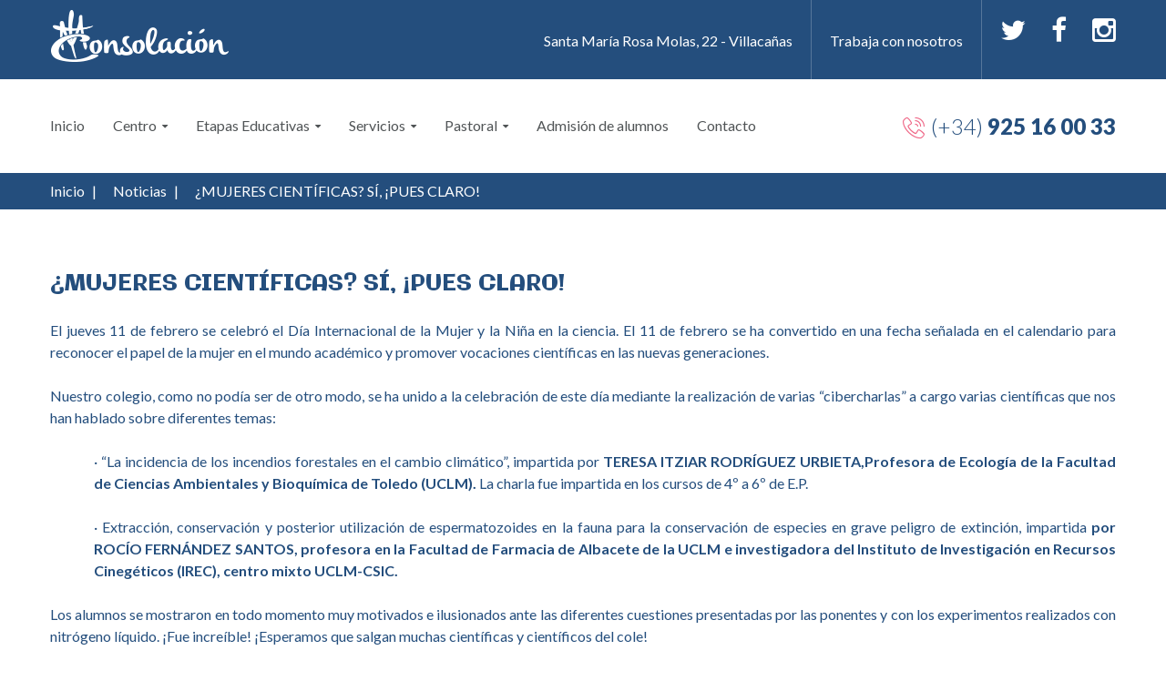

--- FILE ---
content_type: text/html; charset=utf-8
request_url: https://www.consolacionvillacanas.com/noticias/379-mujeres-cientificas-si-pues-claro
body_size: 18271
content:

<!DOCTYPE html>
<html lang="es" lang="es-es" dir="ltr"
class='com_content view-article layout-default itemid-611 j31 mm-hover'>

<head>
  <meta id="viewport" name="viewport" content="width=device-width, initial-scale=1"><meta name="HandheldFriendly" content="true"/>
<meta name="apple-mobile-web-app-capable" content="YES"/>  <base href="https://www.consolacionvillacanas.com/noticias/379-mujeres-cientificas-si-pues-claro" />
	<meta http-equiv="content-type" content="text/html; charset=utf-8" />
	<meta name="keywords" content="colegio Villacañas, educación infantil Villacañas, educación primaria Villacañas, educación secundaria Villacañas, Villacañas" />
	<meta name="description" content="El Colegio Nuestra Señora de la Consolación Villacañas, es un Centro Educativo integrado, que comprende los niveles de Infantil, Primaria y ESO." />
	<meta name="generator" content="Joomla! - Open Source Content Management" />
	<title>¿MUJERES CIENTÍFICAS? SÍ, ¡PUES CLARO!</title>
	<link href="/templates/theme3537/favicon.ico" rel="shortcut icon" type="image/vnd.microsoft.icon" />
	<link href="/templates/theme3537/css/bootstrap.css" rel="stylesheet" type="text/css" />
	<link href="/media/com_igallery/css/lib-42.css" rel="stylesheet" type="text/css" />
	<link href="/media/com_igallery/css/ignitegallery-42.css" rel="stylesheet" type="text/css" />
	<link href="/media/jui/css/chosen.css?c9e3e0f149e87c63997ac20cfc6bc90f" rel="stylesheet" type="text/css" />
	<link href="/templates/theme3537/css/template.css" rel="stylesheet" type="text/css" />
	<link href="/templates/system/css/system.css" rel="stylesheet" type="text/css" />
	<link href="/templates/theme3537/css/megamenu.css" rel="stylesheet" type="text/css" />
	<link href="/plugins/system/t3/base-bs3/fonts/font-awesome/css/font-awesome.min.css" rel="stylesheet" type="text/css" />
	<link href="/templates/theme3537/fonts/font-awesome/css/font-awesome.css" rel="stylesheet" type="text/css" />
	<link href="/templates/theme3537/fonts/material-design/css/material-design.css" rel="stylesheet" type="text/css" />
	<link href="/templates/theme3537/fonts/material-icons/css/material-icons.css" rel="stylesheet" type="text/css" />
	<link href="/templates/theme3537/fonts/thin/css/thin.css" rel="stylesheet" type="text/css" />
	<link href="/templates/theme3537/fonts/glyphicons/css/glyphicons.css" rel="stylesheet" type="text/css" />
	<link href="/templates/theme3537/fonts/linearicons/css/linearicons.css" rel="stylesheet" type="text/css" />
	<link href="/plugins/system/cookiespolicynotificationbar/assets/css/cpnb-style.min.css" rel="stylesheet" type="text/css" />
	<link href="/plugins/system/cookiespolicynotificationbar/assets/css/balloon.min.css" rel="stylesheet" type="text/css" />
	<style type="text/css">


/* BEGIN: Cookies Policy Notification Bar - J! system plugin (Powered by: Web357.com) */
.cpnb-outer { border-color: rgba(32, 34, 38, 1); }
.cpnb-outer.cpnb-div-position-top { border-bottom-width: 1px; }
.cpnb-outer.cpnb-div-position-bottom { border-top-width: 1px; }
.cpnb-outer.cpnb-div-position-top-left, .cpnb-outer.cpnb-div-position-top-right, .cpnb-outer.cpnb-div-position-bottom-left, .cpnb-outer.cpnb-div-position-bottom-right { border-width: 1px; }
.cpnb-message { color: #f1f1f3; }
.cpnb-message a { color: #ffffff }
.cpnb-button, .cpnb-button-ok, .cpnb-m-enableAllButton { -webkit-border-radius: 4px; -moz-border-radius: 4px; border-radius: 4px; font-size: 12px; color: #ffffff; background-color: rgba(59, 137, 199, 1); }
.cpnb-button:hover, .cpnb-button:focus, .cpnb-button-ok:hover, .cpnb-button-ok:focus, .cpnb-m-enableAllButton:hover, .cpnb-m-enableAllButton:focus { color: #ffffff; background-color: rgba(49, 118, 175, 1); }
.cpnb-button-decline, .cpnb-button-delete, .cpnb-button-decline-modal, .cpnb-m-DeclineAllButton { color: #ffffff; background-color: rgba(119, 31, 31, 1); }
.cpnb-button-decline:hover, .cpnb-button-decline:focus, .cpnb-button-delete:hover, .cpnb-button-delete:focus, .cpnb-button-decline-modal:hover, .cpnb-button-decline-modal:focus, .cpnb-m-DeclineAllButton:hover, .cpnb-m-DeclineAllButton:focus { color: #ffffff; background-color: rgba(175, 38, 20, 1); }
.cpnb-button-cancel, .cpnb-button-reload, .cpnb-button-cancel-modal { color: #ffffff; background-color: rgba(90, 90, 90, 1); }
.cpnb-button-cancel:hover, .cpnb-button-cancel:focus, .cpnb-button-reload:hover, .cpnb-button-reload:focus, .cpnb-button-cancel-modal:hover, .cpnb-button-cancel-modal:focus { color: #ffffff; background-color: rgba(54, 54, 54, 1); }
.cpnb-button-settings, .cpnb-button-settings-modal { color: #ffffff; background-color: rgba(90, 90, 90, 1); }
.cpnb-button-settings:hover, .cpnb-button-settings:focus, .cpnb-button-settings-modal:hover, .cpnb-button-settings-modal:focus { color: #ffffff; background-color: rgba(54, 54, 54, 1); }
.cpnb-button-more-default, .cpnb-button-more-modal { color: #ffffff; background-color: rgba(123, 138, 139, 1); }
.cpnb-button-more-default:hover, .cpnb-button-more-modal:hover, .cpnb-button-more-default:focus, .cpnb-button-more-modal:focus { color: #ffffff; background-color: rgba(105, 118, 119, 1); }
.cpnb-m-SaveChangesButton { color: #ffffff; background-color: rgba(133, 199, 136, 1); }
.cpnb-m-SaveChangesButton:hover, .cpnb-m-SaveChangesButton:focus { color: #ffffff; background-color: rgba(96, 153, 100, 1); }
@media only screen and (max-width: 600px) {
.cpnb-left-menu-toggle::after, .cpnb-left-menu-toggle-button {
content: "Categories";
}
}
/* END: Cookies Policy Notification Bar - J! system plugin (Powered by: Web357.com) */

	</style>
	<script src="/media/jui/js/jquery.min.js?c9e3e0f149e87c63997ac20cfc6bc90f" type="text/javascript"></script>
	<script src="/media/jui/js/jquery-noconflict.js?c9e3e0f149e87c63997ac20cfc6bc90f" type="text/javascript"></script>
	<script src="/media/jui/js/jquery-migrate.min.js?c9e3e0f149e87c63997ac20cfc6bc90f" type="text/javascript"></script>
	<script src="/media/com_igallery/js/lib-42.js" type="text/javascript"></script>
	<script src="/media/com_igallery/js/ignitegallery-42.js" type="text/javascript"></script>
	<script src="/plugins/system/t3/base-bs3/bootstrap/js/bootstrap.js?c9e3e0f149e87c63997ac20cfc6bc90f" type="text/javascript"></script>
	<script src="/media/jui/js/chosen.jquery.min.js?c9e3e0f149e87c63997ac20cfc6bc90f" type="text/javascript"></script>
	<script src="/templates/theme3537/js/script.js" type="text/javascript"></script>
	<script src="/plugins/system/t3/base-bs3/js/jquery.tap.min.js" type="text/javascript"></script>
	<script src="/plugins/system/t3/base-bs3/js/script.js" type="text/javascript"></script>
	<script src="/plugins/system/t3/base-bs3/js/menu.js" type="text/javascript"></script>
	<script src="/plugins/system/t3/base-bs3/js/nav-collapse.js" type="text/javascript"></script>
	<script src="/plugins/system/cookiespolicynotificationbar/assets/js/cookies-policy-notification-bar.min.js" type="text/javascript"></script>
	<script type="text/javascript">
jQuery(function($){ initTooltips(); $("body").on("subform-row-add", initTooltips); function initTooltips (event, container) { container = container || document;$(container).find(".hasTooltip").tooltip({"html": true,"container": "body"});} });
	jQuery(function ($) {
		initChosen();
		$("body").on("subform-row-add", initChosen);

		function initChosen(event, container)
		{
			container = container || document;
			$(container).find("select").chosen({"disable_search_threshold":10,"search_contains":true,"allow_single_deselect":true,"placeholder_text_multiple":"Escriba o seleccione algunas opciones","placeholder_text_single":"Selecione una opci\u00f3n","no_results_text":"Sin resultados que coincidan"});
		}
	});
	var path = "templates/theme3537/js/";;(function($){$(document).ready(function(){var o=$("#back-top");$(window).scroll(function(){if($(this).scrollTop()>100){o.fadeIn()}else{o.fadeOut()}});var $scrollEl=($.browser.mozilla||$.browser.msie)?$("html"):$("body");o.find("a").click(function(){$scrollEl.animate({scrollTop:0},400);return false})})})(jQuery);

	;(function($){
		$(window).load(function() {
			$(document).on("click touchmove",function(e) {

				var container = $("#t3-mainnav .t3-navbar-collapse");
				if (!container.is(e.target)
					&& container.has(e.target).length === 0 && container.hasClass("in"))
				{
					$("#t3-mainnav .t3-navbar-collapse").toggleClass("in")
				}
			})
		// check we miss any nav
			if($(window).width() < 768){
				$('.t3-navbar-collapse ul.nav').has('.dropdown-menu').t3menu({
					duration : 100,
					timeout : 50,
					hidedelay : 100,
					hover : false,
					sb_width : 20
				});
			}
		});
	})(jQuery);
	

// BEGIN: Cookies Policy Notification Bar - J! system plugin (Powered by: Web357.com)
var cpnb_config = {"w357_joomla_caching":"0","w357_position":"bottom-left","w357_hide_after_time":"display_always","w357_duration":"60","w357_animate_duration":"1000","w357_limit":"0","w357_message":"En nuestro sitio web utilizamos cookies propias y de terceros para finalidades analíticas mediante el análisis del tráfico web, personalizar el contenido mediante sus preferencias, ofrecer funciones de redes sociales y mostrarle publicidad personalizada en base a un perfil elaborado a partir de sus hábitos de navegación. Para más información puedes consultar nuestra política de cookies. Puedes aceptar todas las cookies mediante el botón “Aceptar” o puedes aceptarlas de forma concreta, modificar su selección o rechazar su uso pulsando en “Configuración”.","w357_display_ok_btn":"1","w357_buttonText":"Aceptar","w357_display_decline_btn":"1","w357_buttonDeclineText":"Rechazar","w357_display_cancel_btn":"0","w357_buttonCancelText":"Cancel","w357_display_settings_btn":"1","w357_buttonSettingsText":"Configuración","w357_buttonMoreText":"Más información","w357_buttonMoreLink":"","w357_display_more_info_btn":"1","w357_fontColor":"#f1f1f3","w357_linkColor":"#ffffff","w357_fontSize":"12px","w357_backgroundColor":"rgba(50, 58, 69, 1)","w357_borderWidth":"1","w357_body_cover":"1","w357_overlay_state":"0","w357_overlay_color":"rgba(10, 10, 10, 0.3)","w357_height":"auto","w357_cookie_name":"cookiesDirective","w357_link_target":"_self","w357_popup_width":"800","w357_popup_height":"600","w357_customText":"\u003Ch6 style=\u0022text-align: justify;\u0022\u003E\r\n\tPOLÍTICA DE COOKIES Y ALMACENAMIENTO LOCAL\u003C\/h6\u003E\r\n\u003Cp style=\u0022text-align: justify;\u0022\u003E\r\n\tEste sitio web utiliza cookies y tecnologías similares para proporcionar el servicio, así como permitirnos mejorarlo, a través de la obtención de estadísticas sobre su uso, y otras finalidades.\u003C\/p\u003E\r\n\u003Cp style=\u0022text-align: justify;\u0022\u003E\r\n\tNavegar por esta web implica necesariamente la utilización de cookies y tecnologías similares siempre y cuando sea necesario para su funcionamiento. Asimismo, para ciertas finalidades, las cookies y el almacenamiento local estarán sujetas a su previo consentimiento. Puede aceptar o rechazar las cookies mediante el sistema de configuración establecido y también es posible configurar el navegador para impedir su uso.\u003C\/p\u003E\r\n\u003Cp style=\u0022text-align: justify;\u0022\u003E\r\n\tEsta política forma parte de nuestra política de privacidad e incluye lo siguiente:\u003C\/p\u003E\r\n\u003Cp style=\u0022margin-left: 36pt; text-align: justify;\u0022\u003E\r\n\t· ¿Qué son las cookies?\u003C\/p\u003E\r\n\u003Cp style=\u0022margin-left: 36pt; text-align: justify;\u0022\u003E\r\n\t· ¿Para qué se usan las cookies?\u003C\/p\u003E\r\n\u003Cp style=\u0022margin-left: 36pt; text-align: justify;\u0022\u003E\r\n\t· ¿Qué entendemos por tecnologías similares a las cookies?\u003C\/p\u003E\r\n\u003Cp style=\u0022margin-left: 36pt; text-align: justify;\u0022\u003E\r\n\t· ¿Qué son las cookies de terceros? ¿Quiénes son los destinatarios de la información?\u003C\/p\u003E\r\n\u003Cp style=\u0022margin-left: 36pt; text-align: justify;\u0022\u003E\r\n\t· ¿Durante cuánto tiempo se mantienen activas las cookies o tecnologías similares?\u003C\/p\u003E\r\n\u003Cp style=\u0022margin-left: 36pt; text-align: justify;\u0022\u003E\r\n\t· Uso de navegadores con modo de navegación privada\u003C\/p\u003E\r\n\u003Cp style=\u0022margin-left: 36pt; text-align: justify;\u0022\u003E\r\n\t· ¿Cómo impedir el uso de cookies y cómo borrarlas?\u003C\/p\u003E\r\n\u003Cp style=\u0022margin-left: 36pt; text-align: justify;\u0022\u003E\r\n\t· Información detallada sobre las cookies utilizadas por este sitio web\u003C\/p\u003E\r\n\u003Ch6 style=\u0022text-align: justify;\u0022\u003E\r\n\t¿Qué son las cookies?\u003C\/h6\u003E\r\n\u003Cp style=\u0022text-align: justify;\u0022\u003E\r\n\tLas “cookies” son pequeños ficheros temporales que se crean en el dispositivo del usuario (ordenador, teléfono, tableta, etc.) cuando visita una web, y que permiten a la misma almacenar o recuperar información cuando navega, por ejemplo, para guardar sus preferencias de uso o para reconocerlo en posteriores visitas, así como obtener información sobre sus hábitos de navegación.\u003C\/p\u003E\r\n\u003Cp style=\u0022text-align: justify;\u0022\u003E\r\n\tCuando una web crea una cookie en el dispositivo del usuario, se almacena la dirección\/dominio de la web que ha creado la cookie, la duración de la cookie que puede ir de escasos minutos a varios años, así como el contenido de la cookie. El usuario puede deshabilitar las cookies en todo momento mediante el sistema de configuración de este sitio web, así como configurar su programa de navegación para impedir (bloquear) el uso de cookies por parte de determinadas webs, así como borrar las cookies almacenadas previamente.\u003C\/p\u003E\r\n\u003Ch6 style=\u0022text-align: justify;\u0022\u003E\r\n\t¿Para qué se usan las cookies?\u003C\/h6\u003E\r\n\u003Cp style=\u0022text-align: justify;\u0022\u003E\r\n\tLos usos o finalidades más habituales son:\u003C\/p\u003E\r\n\u003Cp style=\u0022margin-left: 36pt; text-align: justify;\u0022\u003E\r\n\t· Cookies técnicas esenciales. Se utilizan para gestionar el flujo de navegación dentro de la web o para mantener al usuario conectado a la misma. Al deshabilitarlas, es posible que algún apartado de la web no funcione correctamente.\u003C\/p\u003E\r\n\u003Cp style=\u0022margin-left: 36pt; text-align: justify;\u0022\u003E\r\n\t· Cookies de personalización. Necesarias para recordar determinadas preferencias del usuario.\u003C\/p\u003E\r\n\u003Cp style=\u0022margin-left: 36pt; text-align: justify;\u0022\u003E\r\n\t· Cookies analíticas. Nos ayudan a nosotros y a terceros a recopilar información de la procedencia de los usuarios y su navegación dentro de la web, a efectos de realizar un análisis estadístico para poder mejorar la estructura y los contenidos.\u003C\/p\u003E\r\n\u003Cp style=\u0022margin-left: 36pt; text-align: justify;\u0022\u003E\r\n\t· Cookies publicitarias. Utilizadas para gestionar los anuncios que aparecen en la web, decidir el contenido o la frecuencia de los anuncios.\u003C\/p\u003E\r\n\u003Cp style=\u0022margin-left: 36pt; text-align: justify;\u0022\u003E\r\n\t· Cookies publicitarias comportamentales. Ayudan a recopilar los hábitos de navegación del usuario para crear un perfil de sus intereses y para mostrarle anuncios adaptados a los mismos.\u003C\/p\u003E\r\n\u003Cp style=\u0022margin-left: 36pt; text-align: justify;\u0022\u003E\r\n\t· Cookies para compartición social. Son necesarias para identificar al usuario en sus redes sociales y así permitirle compartir contenidos.\u003C\/p\u003E\r\n\u003Ch6 style=\u0022text-align: justify;\u0022\u003E\r\n\t¿Qué entendemos por tecnologías similares a las cookies?\u003C\/h6\u003E\r\n\u003Cp style=\u0022text-align: justify;\u0022\u003E\r\n\tSe entiende por tecnologías similares cualquier tipo de mecanismo de almacenamiento y recuperación de datos que se utilice en el dispositivo del usuario para obtener información. Las más habituales incluyen:\u003C\/p\u003E\r\n\u003Cp style=\u0022margin-left: 36pt; text-align: justify;\u0022\u003E\r\n\t· El almacenamiento local del navegador. Algunas webs utilizan almacenamientos locales llamados “sessionStorage” y “localStorage”, así como la base de datos indexada del navegador, para guardar información;\u003C\/p\u003E\r\n\u003Cp style=\u0022margin-left: 36pt; text-align: justify;\u0022\u003E\r\n\t· El almacenamiento local de los complementos del navegador, como por ejemplo el almacenamiento local de Flash (“Flash Local Shared Objects”) o el almacenamiento local de Silverlight (“Isolated Objects”).\u003C\/p\u003E\r\n\u003Cp style=\u0022margin-left: 36pt; text-align: justify;\u0022\u003E\r\n\t· El “web beacon” es una técnica de rastreo que consiste en insertar en una página web (o en un correo electrónico) una imagen alojada en un servidor de Internet de forma que, cuando el navegador o programa de correo se conecta a dicho servidor para descargar y visualizar la imagen, la conexión queda registrada. Ello permite conocer que el usuario ha visualizado la página web o el correo. A veces esta imagen es muy pequeña o transparente de forma que el usuario no se percata de su existencia.\u003C\/p\u003E\r\n\u003Cp style=\u0022margin-left: 36pt; text-align: justify;\u0022\u003E\r\n\t· Las técnicas de “fingerprinting” que combinan información obtenida del navegador o del equipo de navegación para distinguir a un usuario en sus sucesivas visitas distintos sitios web.\u003C\/p\u003E\r\n\u003Ch6 style=\u0022text-align: justify;\u0022\u003E\r\n\t¿Qué son las cookies de terceros? ¿Quiénes son los destinatarios de la información?\u003C\/h6\u003E\r\n\u003Cp style=\u0022text-align: justify;\u0022\u003E\r\n\tLas cookies de esta web se pueden clasificar, en función de quién las crea, en dos categorías:\u003C\/p\u003E\r\n\u003Cp style=\u0022margin-left: 36pt; text-align: justify;\u0022\u003E\r\n\t· Cookies propias: se crean y manejan desde nuestros sitios y dominios web, siendo la información obtenida gestionada directa o indirectamente por nosotros para nuestras propias finalidades.\u003C\/p\u003E\r\n\u003Cp style=\u0022margin-left: 36pt; text-align: justify;\u0022\u003E\r\n\t· Cookies de terceros: son las cookies que se crean y se manejan desde otros sitios web que, aunque no están completamente bajo nuestro control, proporcionan funciones y características que hemos decidir incluir en nuestra web, como, por ejemplo: mapas interactivos, vídeos y elementos multimedia, botones para compartir en redes sociales, anuncios, etc. Estas cookies están bajo el control del tercero que proporciona la función correspondiente.\u003C\/p\u003E\r\n\u003Cp style=\u0022text-align: justify;\u0022\u003E\r\n\tLa gran mayoría de las funciones de terceros implican el acceso o recopilación de información (y el uso de cookies) por parte del tercero que proporciona la función, en base a sus propios criterios y finalidades, incluyendo la recopilación sobre los hábitos de navegación para mostrarle publicidad personalizada. En el siguiente apartado se indican las funciones y características de terceros utilizadas en esta página web.\u003C\/p\u003E\r\n\u003Ch6 style=\u0022text-align: justify;\u0022\u003E\r\n\t¿Durante cuánto tiempo se mantienen activas las cookies o tecnologías similares?\u003C\/h6\u003E\r\n\u003Cp style=\u0022text-align: justify;\u0022\u003E\r\n\tEn función de su permanencia o tiempo de actividad, podemos diferenciar entre: \u003C\/p\u003E\r\n\u003Cp style=\u0022margin-left: 36pt; text-align: justify;\u0022\u003E\r\n\t· Cookies temporales de sesión; permanecen almacenadas en el equipo de navegación hasta que el usuario abandona la página web; el navegador las borra al terminar la sesión de navegación.\u003C\/p\u003E\r\n\u003Cp style=\u0022margin-left: 36pt; text-align: justify;\u0022\u003E\r\n\t· Cookies persistentes; permanecen en el equipo de navegación y la web las lee cada vez que el usuario realiza una nueva visita. Estas cookies se borran automáticamente pasado cierto plazo de tiempo, que puede ser corto o muy largo.\u003C\/p\u003E\r\n\u003Cp style=\u0022text-align: justify;\u0022\u003E\r\n\tEn esta política se incluye información sobre la duración de las cookies; para más información, consulte nuestra política de privacidad, así como la información proporcionada en las políticas de privacidad de los terceros proveedores de funciones web.\u003C\/p\u003E\r\n\u003Ch6 style=\u0022text-align: justify;\u0022\u003E\r\n\tUso de navegadores con modo de navegación privada\u003C\/h6\u003E\r\n\u003Cp style=\u0022text-align: justify;\u0022\u003E\r\n\tSi desea usar esta web con mayor grado de privacidad y limitando que las cookies queden almacenadas por plazos largos de tiempo, recomendamos que utilice un navegador web que disponga de una opción de navegación “privada”. Puede obtener información sobre esta posibilidad en las páginas de ayuda de los navegadores más comunes:\u003C\/p\u003E\r\n\u003Ctable border=\u00221\u0022 cellpadding=\u00220\u0022 cellspacing=\u00220\u0022 style=\u0022width: 100%\u0022 width=\u0022567\u0022\u003E\r\n\t\u003Ctbody\u003E\r\n\t\t\u003Ctr\u003E\r\n\t\t\t\u003Ctd style=\u0022width:104px;\u0022\u003E\r\n\t\t\t\t\u003Cp style=\u0022text-align: justify;\u0022\u003E\r\n\t\t\t\t\tNavegador\u003C\/p\u003E\r\n\t\t\t\u003C\/td\u003E\r\n\t\t\t\u003Ctd style=\u0022width:113px;\u0022\u003E\r\n\t\t\t\t\u003Cp style=\u0022text-align: justify;\u0022\u003E\r\n\t\t\t\t\tNombre de la función de navegación privada\u003C\/p\u003E\r\n\t\t\t\u003C\/td\u003E\r\n\t\t\t\u003Ctd style=\u0022width:350px;\u0022\u003E\r\n\t\t\t\t\u003Cp style=\u0022text-align: justify;\u0022\u003E\r\n\t\t\t\t\tObtener más información\u003C\/p\u003E\r\n\t\t\t\u003C\/td\u003E\r\n\t\t\u003C\/tr\u003E\r\n\t\t\u003Ctr\u003E\r\n\t\t\t\u003Ctd style=\u0022width:104px;\u0022\u003E\r\n\t\t\t\t\u003Cp style=\u0022text-align: justify;\u0022\u003E\r\n\t\t\t\t\tInternet Explorer 8 y superior\u003C\/p\u003E\r\n\t\t\t\t\u003Cp style=\u0022text-align: justify;\u0022\u003E\r\n\t\t\t\t\tMicrosoft Edge\u003C\/p\u003E\r\n\t\t\t\u003C\/td\u003E\r\n\t\t\t\u003Ctd style=\u0022width:113px;\u0022\u003E\r\n\t\t\t\t\u003Cp style=\u0022text-align: justify;\u0022\u003E\r\n\t\t\t\t\tInPrivate\u003C\/p\u003E\r\n\t\t\t\u003C\/td\u003E\r\n\t\t\t\u003Ctd style=\u0022width:350px;\u0022\u003E\r\n\t\t\t\t\u003Cp style=\u0022text-align: justify;\u0022\u003E\r\n\t\t\t\t\thttps:\/\/support.microsoft.com\/es-es\/products\/internet-explorer (Explorer)\u003C\/p\u003E\r\n\t\t\t\t\u003Cp style=\u0022text-align: justify;\u0022\u003E\r\n\t\t\t\t\thttps:\/\/support.microsoft.com\/es-es\/instantanswers\/34b9a3a6-68bc-510b-2a9e-833107495ee5\/browse-inprivate-in-microsoft-edge (Microsoft Edge)\u003C\/p\u003E\r\n\t\t\t\u003C\/td\u003E\r\n\t\t\u003C\/tr\u003E\r\n\t\t\u003Ctr\u003E\r\n\t\t\t\u003Ctd style=\u0022width:104px;\u0022\u003E\r\n\t\t\t\t\u003Cp style=\u0022text-align: justify;\u0022\u003E\r\n\t\t\t\t\tSafari 2 y superior\u003C\/p\u003E\r\n\t\t\t\u003C\/td\u003E\r\n\t\t\t\u003Ctd style=\u0022width:113px;\u0022\u003E\r\n\t\t\t\t\u003Cp style=\u0022text-align: justify;\u0022\u003E\r\n\t\t\t\t\tNavegación privada\u003C\/p\u003E\r\n\t\t\t\u003C\/td\u003E\r\n\t\t\t\u003Ctd style=\u0022width:350px;\u0022\u003E\r\n\t\t\t\t\u003Cp style=\u0022text-align: justify;\u0022\u003E\r\n\t\t\t\t\thttps:\/\/support.apple.com\/es-es\/HT203036\u003C\/p\u003E\r\n\t\t\t\u003C\/td\u003E\r\n\t\t\u003C\/tr\u003E\r\n\t\t\u003Ctr\u003E\r\n\t\t\t\u003Ctd style=\u0022width:104px;\u0022\u003E\r\n\t\t\t\t\u003Cp style=\u0022text-align: justify;\u0022\u003E\r\n\t\t\t\t\tOpera 10.5 y superior\u003C\/p\u003E\r\n\t\t\t\u003C\/td\u003E\r\n\t\t\t\u003Ctd style=\u0022width:113px;\u0022\u003E\r\n\t\t\t\t\u003Cp style=\u0022text-align: justify;\u0022\u003E\r\n\t\t\t\t\tNavegación privada\u003C\/p\u003E\r\n\t\t\t\u003C\/td\u003E\r\n\t\t\t\u003Ctd style=\u0022width:350px;\u0022\u003E\r\n\t\t\t\t\u003Cp style=\u0022text-align: justify;\u0022\u003E\r\n\t\t\t\t\thttp:\/\/help.opera.com\/Windows\/12.00\/es-ES\/private.html\u003C\/p\u003E\r\n\t\t\t\u003C\/td\u003E\r\n\t\t\u003C\/tr\u003E\r\n\t\t\u003Ctr\u003E\r\n\t\t\t\u003Ctd style=\u0022width:104px;\u0022\u003E\r\n\t\t\t\t\u003Cp style=\u0022text-align: justify;\u0022\u003E\r\n\t\t\t\t\tFireFox 3.5 y superior\u003C\/p\u003E\r\n\t\t\t\u003C\/td\u003E\r\n\t\t\t\u003Ctd style=\u0022width:113px;\u0022\u003E\r\n\t\t\t\t\u003Cp style=\u0022text-align: justify;\u0022\u003E\r\n\t\t\t\t\tNavegación privada\u003C\/p\u003E\r\n\t\t\t\u003C\/td\u003E\r\n\t\t\t\u003Ctd style=\u0022width:350px;\u0022\u003E\r\n\t\t\t\t\u003Cp style=\u0022text-align: justify;\u0022\u003E\r\n\t\t\t\t\thttps:\/\/support.mozilla.org\/es\/kb\/navegacion-privada-Firefox-no-guardar-historial-navegacion\u003C\/p\u003E\r\n\t\t\t\u003C\/td\u003E\r\n\t\t\u003C\/tr\u003E\r\n\t\t\u003Ctr\u003E\r\n\t\t\t\u003Ctd style=\u0022width:104px;\u0022\u003E\r\n\t\t\t\t\u003Cp style=\u0022text-align: justify;\u0022\u003E\r\n\t\t\t\t\tGoogle Chrome 10 y superior\u003C\/p\u003E\r\n\t\t\t\u003C\/td\u003E\r\n\t\t\t\u003Ctd style=\u0022width:113px;\u0022\u003E\r\n\t\t\t\t\u003Cp style=\u0022text-align: justify;\u0022\u003E\r\n\t\t\t\t\tModo incógnito\u003C\/p\u003E\r\n\t\t\t\u003C\/td\u003E\r\n\t\t\t\u003Ctd style=\u0022width:350px;\u0022\u003E\r\n\t\t\t\t\u003Cp style=\u0022text-align: justify;\u0022\u003E\r\n\t\t\t\t\thttps:\/\/support.google.com\/chrome\/answer\/7005900?rd=1\u003C\/p\u003E\r\n\t\t\t\u003C\/td\u003E\r\n\t\t\u003C\/tr\u003E\r\n\t\u003C\/tbody\u003E\r\n\u003C\/table\u003E\r\n\u003Ch6 style=\u0022text-align: justify;\u0022\u003E\r\n\t \u003C\/h6\u003E\r\n\u003Ch6 style=\u0022text-align: justify;\u0022\u003E\r\n\t¿Cómo impedir el uso de cookies y cómo borrarlas?\u003C\/h6\u003E\r\n\u003Cp style=\u0022text-align: justify;\u0022\u003E\r\n\tPuede configurar sus preferencias en cualquier momento mediante el sistema de configuración de cookies integrado en este sitio web, podrá activar \/ desactivar el uso de cookies según sus finalidades.\u003C\/p\u003E\r\n\u003Cp style=\u0022text-align: justify;\u0022\u003E\r\n\tPuede acceder al sistema de configuración mediante el enlace al pie de la página de inicio o pulsando \u003Ca href=\u0022https:\/\/www.consolacioneduca.org\/#cookies\u0022\u003E\u003Cu\u003Eaquí\u003C\/u\u003E\u003C\/a\u003E.\u003C\/p\u003E\r\n\u003Cp style=\u0022text-align: justify;\u0022\u003E\r\n\tLa mayoría de navegadores permiten desactivar globalmente las cookies. Muchos navegadores también permiten borrar las cookies asociadas a webs\/dominios concretos. Para ello el usuario debe consultar la ayuda de su navegador. A continuación, se incluyen enlaces a las páginas de ayuda de los navegadores más habituales para conocer la configuración de cookies en cada uno:\u003C\/p\u003E\r\n\u003Cp style=\u0022margin-left: 36pt; text-align: justify;\u0022\u003E\r\n\t· Chrome: \u003Ca href=\u0022https:\/\/support.google.com\/chrome\/answer\/95647?hl=es\u0022 target=\u0022_blank\u0022\u003Ehttps:\/\/support.google.com\/chrome\/answer\/95647?hl=es\u003C\/a\u003E\u003C\/p\u003E\r\n\u003Cp style=\u0022margin-left: 36pt; text-align: justify;\u0022\u003E\r\n\t· Explorer: \u003Ca href=\u0022https:\/\/support.microsoft.com\/es-es\/help\/17442\/windows-internet-explorer-delete-manage-cookies\u0022 target=\u0022_blank\u0022\u003Ehttps:\/\/support.microsoft.com\/es-es\/help\/17442\/windows-internet-explorer-delete-manage-cookies\u003C\/a\u003E\u003C\/p\u003E\r\n\u003Cp style=\u0022margin-left: 36pt; text-align: justify;\u0022\u003E\r\n\t· Microsoft Edge: https:\/\/privacy.microsoft.com\/es-ES\/windows-10-microsoft-edge-and-privacy\u003C\/p\u003E\r\n\u003Cp style=\u0022margin-left: 36pt; text-align: justify;\u0022\u003E\r\n\t· Firefox: \u003Ca href=\u0022https:\/\/support.mozilla.org\/es\/kb\/habilitar-y-deshabilitar-cookies-sitios-web-rastrear-preferencias\u0022 target=\u0022_blank\u0022\u003Ehttps:\/\/support.mozilla.org\/es\/kb\/habilitar-y-deshabilitar-cookies-sitios-web-rastrear-preferencias\u003C\/a\u003E\u003C\/p\u003E\r\n\u003Cp style=\u0022margin-left: 36pt; text-align: justify;\u0022\u003E\r\n\t· Safari: \u003Ca href=\u0022https:\/\/support.apple.com\/kb\/PH17191?viewlocale=es_ES\u0026locale=es_ES\u0022 target=\u0022_blank\u0022\u003Ehttps:\/\/support.apple.com\/kb\/PH17191?viewlocale=es_ES\u0026locale=es_ES\u003C\/a\u003E\u003C\/p\u003E\r\n\u003Cp style=\u0022margin-left: 36pt; text-align: justify;\u0022\u003E\r\n\t· Safari para IOS: \u003Ca href=\u0022https:\/\/support.apple.com\/es-es\/HT201265\u0022 target=\u0022_blank\u0022\u003Ehttps:\/\/support.apple.com\/es-es\/HT201265\u003C\/a\u003E\u003C\/p\u003E\r\n\u003Cp style=\u0022margin-left: 36pt; text-align: justify;\u0022\u003E\r\n\t· Opera: \u003Ca href=\u0022http:\/\/www.opera.com\/es\/help\u0022 target=\u0022_blank\u0022\u003Ehttp:\/\/www.opera.com\/es\/help\u003C\/a\u003E\u003C\/p\u003E\r\n\u003Cp style=\u0022text-align: justify;\u0022\u003E\r\n\tPara borrar los datos guardados en el almacenamiento local del navegador, el usuario puede borrar el historial de navegación.\u003C\/p\u003E\r\n\u003Cp style=\u0022text-align: justify;\u0022\u003E\r\n\tPara conocer cómo borrar el almacenamiento local de Flash o para limitar la cantidad de espacio permitido, consultar las páginas de Ayuda de Adobe: http:\/\/www.macromedia.com\/support\/documentation\/en\/flashplayer\/help\/settings_manager07.html\u003C\/p\u003E\r\n\u003Cp style=\u0022text-align: justify;\u0022\u003E\r\n\tPara otros navegadores, así como para cualquier aclaración o pregunta sobre las cookies de esta web, puede contactarnos a través de los datos de contacto de la web.\u003C\/p\u003E\r\n\u003Cp style=\u0022text-align: justify;\u0022\u003E\r\n\tAviso importante: en caso de bloquear las cookies es posible que determinados servicios o funcionalidades de la web no funcionen correctamente.\u003C\/p\u003E\r\n\u003Ch6 style=\u0022text-align: justify;\u0022\u003E\r\n\tInformación detallada sobre las cookies utilizadas por este sitio we\u003C\/h6\u003E\r\n\u003Cp style=\u0022text-align: justify;\u0022\u003E\r\n\t\u003Cstrong\u003EInformación sobre las cookies propias:\u003C\/strong\u003E\u003C\/p\u003E\r\n\u003Cp style=\u0022margin-left: 36pt; text-align: justify;\u0022\u003E\r\n\t· \u003Cu\u003ECookies funcionales\/técnicas\u003C\/u\u003E: Necesarias para mostrar correctamente la página web y garantizar el correcto funcionamiento del sitio.Te permiten navegar en nuestro sitio web y utilizar las diferentes opciones o servicios que tiene. Con ellas podemos, por ejemplo, controlar el tráfico y la comunicación de datos, identificarte durante la sesión, darte acceso a partes de acceso restringido, y utilizar elementos de seguridad durante tu navegación.\u003C\/p\u003E\r\n\u003Cp style=\u0022margin-left: 36pt; text-align: justify;\u0022\u003E\r\n\t· \u003Cu\u003ECookies Analíticas\u003C\/u\u003E: Se utilizan para analizar el comportamiento de los usuarios de forma agregada y anónima incluyendo el número de visitantes a la web y a diferentes páginas internas, la procedencia de las visita, día y hora, plataforma, palabras de búsqueda que utiliza un usuario para encontrar su contenido deseado.\u003C\/p\u003E\r\n\u003Ch6 style=\u0022text-align: justify;\u0022\u003E\r\n\t\u003Ca\u003E\u003Cstrong\u003EInformación sobre las Cookies de Terceros:\u003C\/strong\u003E\u003C\/a\u003E\u003C\/h6\u003E\r\n\u003Cp style=\u0022text-align: justify;\u0022\u003E\r\n\tSon cookies administradas y controladas por Terceros, con la finalidad de realizar\/proporcionar funcionalidades, realizar análisis de navegación, personalización de la navegación y búsquedas, así como publicidad compartimental.\u003C\/p\u003E\r\n\u003Cp style=\u0022margin-left: 36pt; text-align: justify;\u0022\u003E\r\n\t· \u003Cu\u003ECookies funcionales\/técnicas\u003C\/u\u003E: Te permiten navegar a través de nuestra página, utilizando las diferentes opciones o servicios que te ofrecemos como, por ejemplo, visualizar vídeos o compartir contenidos a través de redes sociales.\u003C\/p\u003E\r\n\u003Ctable border=\u00221\u0022 cellpadding=\u00220\u0022 cellspacing=\u00220\u0022 style=\u0022width: 100%\u0022 width=\u0022519\u0022\u003E\r\n\t\u003Ctbody\u003E\r\n\t\t\u003Ctr\u003E\r\n\t\t\t\u003Ctd style=\u0022width:157px;\u0022\u003E\r\n\t\t\t\t\u003Cp style=\u0022text-align: justify;\u0022\u003E\r\n\t\t\t\t\tTercero Propietario\u003C\/p\u003E\r\n\t\t\t\u003C\/td\u003E\r\n\t\t\t\u003Ctd style=\u0022width:157px;\u0022\u003E\r\n\t\t\t\t\u003Cp style=\u0022text-align: justify;\u0022\u003E\r\n\t\t\t\t\tDuración\u003C\/p\u003E\r\n\t\t\t\u003C\/td\u003E\r\n\t\t\t\u003Ctd style=\u0022width:204px;\u0022\u003E\r\n\t\t\t\t\u003Cp style=\u0022text-align: justify;\u0022\u003E\r\n\t\t\t\t\tInformación sobre el uso y finalidad\u003C\/p\u003E\r\n\t\t\t\u003C\/td\u003E\r\n\t\t\u003C\/tr\u003E\r\n\t\t\u003Ctr\u003E\r\n\t\t\t\u003Ctd style=\u0022width:157px;\u0022\u003E\r\n\t\t\t\t\u003Cp style=\u0022text-align: justify;\u0022\u003E\r\n\t\t\t\t\tYouTube \u003C\/p\u003E\r\n\t\t\t\u003C\/td\u003E\r\n\t\t\t\u003Ctd style=\u0022width:157px;\u0022\u003E\r\n\t\t\t\t\u003Cp style=\u0022text-align: justify;\u0022\u003E\r\n\t\t\t\t\tSesión\/1 año\u003C\/p\u003E\r\n\t\t\t\u003C\/td\u003E\r\n\t\t\t\u003Ctd style=\u0022width:204px;\u0022\u003E\r\n\t\t\t\t\u003Cp style=\u0022text-align: justify;\u0022\u003E\r\n\t\t\t\t\t\u003Ca href=\u0022https:\/\/www.google.es\/intl\/es\/policies\/privacy\/\u0022\u003Ehttps:\/\/www.google.es\/intl\/es\/policies\/privacy\/\u003C\/a\u003E\u003C\/p\u003E\r\n\t\t\t\u003C\/td\u003E\r\n\t\t\u003C\/tr\u003E\r\n\t\t\u003Ctr\u003E\r\n\t\t\t\u003Ctd style=\u0022width:157px;\u0022\u003E\r\n\t\t\t\t\u003Cp style=\u0022text-align: justify;\u0022\u003E\r\n\t\t\t\t\tGoogle Inc\u003C\/p\u003E\r\n\t\t\t\u003C\/td\u003E\r\n\t\t\t\u003Ctd style=\u0022width:157px;\u0022\u003E\r\n\t\t\t\t\u003Cp style=\u0022text-align: justify;\u0022\u003E\r\n\t\t\t\t\tPermanente\u003C\/p\u003E\r\n\t\t\t\u003C\/td\u003E\r\n\t\t\t\u003Ctd style=\u0022width:204px;\u0022\u003E\r\n\t\t\t\t\u003Cp style=\u0022text-align: justify;\u0022\u003E\r\n\t\t\t\t\t\u003Ca href=\u0022https:\/\/www.google.es\/intl\/es\/policies\/privacy\/\u0022\u003Ehttps:\/\/www.google.es\/intl\/es\/policies\/privacy\/\u003C\/a\u003E\u003C\/p\u003E\r\n\t\t\t\u003C\/td\u003E\r\n\t\t\u003C\/tr\u003E\r\n\t\u003C\/tbody\u003E\r\n\u003C\/table\u003E\r\n\u003Cp style=\u0022margin-left: 36pt; text-align: justify;\u0022\u003E\r\n\t \u003C\/p\u003E\r\n\u003Cp style=\u0022margin-left: 36pt; text-align: justify;\u0022\u003E\r\n\t· Cookies de análisis: Nos ofrecen estos terceros información estadística sobre el comportamiento de los diferentes usuarios en nuestra página web para introducir mejoras en función del análisis de los datos sobre el uso de productos y\/o servicios en la página web.\u003C\/p\u003E\r\n\u003Ctable border=\u00221\u0022 cellpadding=\u00220\u0022 cellspacing=\u00220\u0022 style=\u0022width: 100%\u0022 width=\u0022519\u0022\u003E\r\n\t\u003Ctbody\u003E\r\n\t\t\u003Ctr\u003E\r\n\t\t\t\u003Ctd style=\u0022width:142px;\u0022\u003E\r\n\t\t\t\t\u003Cp style=\u0022text-align: justify;\u0022\u003E\r\n\t\t\t\t\tTercero Propietario\u003C\/p\u003E\r\n\t\t\t\u003C\/td\u003E\r\n\t\t\t\u003Ctd style=\u0022width:142px;\u0022\u003E\r\n\t\t\t\t\u003Cp style=\u0022text-align: justify;\u0022\u003E\r\n\t\t\t\t\tDuración\u003C\/p\u003E\r\n\t\t\t\u003C\/td\u003E\r\n\t\t\t\u003Ctd style=\u0022width:235px;\u0022\u003E\r\n\t\t\t\t\u003Cp style=\u0022text-align: justify;\u0022\u003E\r\n\t\t\t\t\tInformación sobre el uso y finalidad\u003C\/p\u003E\r\n\t\t\t\u003C\/td\u003E\r\n\t\t\u003C\/tr\u003E\r\n\t\t\u003Ctr\u003E\r\n\t\t\t\u003Ctd style=\u0022width:142px;\u0022\u003E\r\n\t\t\t\t\u003Cp style=\u0022text-align: justify;\u0022\u003E\r\n\t\t\t\t\tGoogle Analytics\u003C\/p\u003E\r\n\t\t\t\u003C\/td\u003E\r\n\t\t\t\u003Ctd style=\u0022width:142px;\u0022\u003E\r\n\t\t\t\t\u003Cp style=\u0022text-align: justify;\u0022\u003E\r\n\t\t\t\t\tDe 30 minutos a 2 años\u003C\/p\u003E\r\n\t\t\t\u003C\/td\u003E\r\n\t\t\t\u003Ctd style=\u0022width:235px;\u0022\u003E\r\n\t\t\t\t\u003Cp style=\u0022text-align: justify;\u0022\u003E\r\n\t\t\t\t\t\u003Ca href=\u0022http:\/\/www.google.com\/analytics\/tos.html\u0022 target=\u0022_blank\u0022\u003Ehttp:\/\/www.google.com\/analytics\/tos.html\u003C\/a\u003E\u003C\/p\u003E\r\n\t\t\t\u003C\/td\u003E\r\n\t\t\u003C\/tr\u003E\r\n\t\t\u003Ctr\u003E\r\n\t\t\t\u003Ctd style=\u0022width:142px;\u0022\u003E\r\n\t\t\t\t\u003Cp style=\u0022text-align: justify;\u0022\u003E\r\n\t\t\t\t\tYouTube\u003C\/p\u003E\r\n\t\t\t\u003C\/td\u003E\r\n\t\t\t\u003Ctd style=\u0022width:142px;\u0022\u003E\r\n\t\t\t\t\u003Cp style=\u0022text-align: justify;\u0022\u003E\r\n\t\t\t\t\tDe 30 minutos a 2 años\u003C\/p\u003E\r\n\t\t\t\u003C\/td\u003E\r\n\t\t\t\u003Ctd style=\u0022width:235px;\u0022\u003E\r\n\t\t\t\t\u003Cp style=\u0022text-align: justify;\u0022\u003E\r\n\t\t\t\t\t\u003Ca href=\u0022https:\/\/www.google.es\/intl\/es\/policies\/privacy\/\u0022 target=\u0022_blank\u0022\u003Ehttps:\/\/www.google.es\/intl\/es\/policies\/privacy\/\u003C\/a\u003E\u003C\/p\u003E\r\n\t\t\t\u003C\/td\u003E\r\n\t\t\u003C\/tr\u003E\r\n\t\u003C\/tbody\u003E\r\n\u003C\/table\u003E\r\n\u003Cp style=\u0022margin-left: 36pt; text-align: justify;\u0022\u003E\r\n\t \u003C\/p\u003E\r\n\u003Cp style=\u0022margin-left: 36pt; text-align: justify;\u0022\u003E\r\n\t· Cookies de Publicidad: Nos permiten la gestión de los espacios publicitarios incluidos en nuestra página web, en base a criterios como el contenido mostrado o la frecuencia en la que se muestran los anuncios.\u003C\/p\u003E\r\n\u003Ctable border=\u00221\u0022 cellpadding=\u00220\u0022 cellspacing=\u00220\u0022 style=\u0022width: 100%\u0022 width=\u0022519\u0022\u003E\r\n\t\u003Ctbody\u003E\r\n\t\t\u003Ctr\u003E\r\n\t\t\t\u003Ctd style=\u0022width:206px;\u0022\u003E\r\n\t\t\t\t\u003Cp style=\u0022text-align: justify;\u0022\u003E\r\n\t\t\t\t\tTercero Propietario\u003C\/p\u003E\r\n\t\t\t\u003C\/td\u003E\r\n\t\t\t\u003Ctd style=\u0022width:313px;\u0022\u003E\r\n\t\t\t\t\u003Cp style=\u0022text-align: justify;\u0022\u003E\r\n\t\t\t\t\tInformación sobre el uso y finalidad\u003C\/p\u003E\r\n\t\t\t\u003C\/td\u003E\r\n\t\t\u003C\/tr\u003E\r\n\t\t\u003Ctr\u003E\r\n\t\t\t\u003Ctd style=\u0022width:206px;\u0022\u003E\r\n\t\t\t\t\u003Cp style=\u0022text-align: justify;\u0022\u003E\r\n\t\t\t\t\tYouTube\u003C\/p\u003E\r\n\t\t\t\u003C\/td\u003E\r\n\t\t\t\u003Ctd style=\u0022width:313px;\u0022\u003E\r\n\t\t\t\t\u003Cp style=\u0022text-align: justify;\u0022\u003E\r\n\t\t\t\t\t\u003Ca href=\u0022https:\/\/www.google.es\/intl\/es\/policies\/privacy\/\u0022 target=\u0022_blank\u0022\u003Ehttps:\/\/www.google.es\/intl\/es\/policies\/privacy\/\u003C\/a\u003E\u003C\/p\u003E\r\n\t\t\t\u003C\/td\u003E\r\n\t\t\u003C\/tr\u003E\r\n\t\u003C\/tbody\u003E\r\n\u003C\/table\u003E\r\n\u003Cp style=\u0022margin-left: 36pt; text-align: justify;\u0022\u003E\r\n\t \u003C\/p\u003E\r\n\u003Cp style=\u0022text-align: justify;\u0022\u003E\r\n\tNOTA: la información ofrecida es en fecha 26-10-2020 y le informamos que con el paso del tiempo puede no resultar exhaustiva, a pesar de que periódicamente la presente política de cookies es revisada.\u003C\/p\u003E\r\n","w357_more_info_btn_type":"custom_text","w357_blockCookies":"1","w357_autoAcceptAfterScrolling":"0","w357_numOfScrolledPixelsBeforeAutoAccept":"300","w357_reloadPageAfterAccept":"1","w357_enableConfirmationAlerts":"0","w357_enableConfirmationAlertsForAcceptBtn":0,"w357_enableConfirmationAlertsForDeclineBtn":0,"w357_enableConfirmationAlertsForDeleteBtn":0,"w357_confirm_allow_msg":"Realizar esta acción habilitará todas las cookies establecidas por este sitio web. ¿Está seguro de que desea habilitar todas las cookies en este sitio web?","w357_confirm_delete_msg":"Al realizar esta acción, se eliminarán todas las cookies establecidas por este sitio web. ¿Está seguro de que desea desactivar y eliminar todas las cookies de su navegador?","w357_show_in_iframes":"1","w357_shortcode_is_enabled_on_this_page":0,"w357_base_url":"https:\/\/www.consolacionvillacanas.com\/","w357_current_url":"https:\/\/www.consolacionvillacanas.com\/noticias\/379-mujeres-cientificas-si-pues-claro","w357_always_display":"0","w357_show_notification_bar":true,"w357_expiration_cookieSettings":"365","w357_expiration_cookieAccept":"365","w357_expiration_cookieDecline":"180","w357_expiration_cookieCancel":"3","w357_accept_button_class_notification_bar":"cpnb-accept-btn","w357_decline_button_class_notification_bar":"cpnb-decline-btn","w357_cancel_button_class_notification_bar":"cpnb-cancel-btn","w357_settings_button_class_notification_bar":"cpnb-settings-btn","w357_moreinfo_button_class_notification_bar":"cpnb-moreinfo-btn","w357_accept_button_class_notification_bar_modal_window":"cpnb-accept-btn-m","w357_decline_button_class_notification_bar_modal_window":"cpnb-decline-btn-m","w357_save_button_class_notification_bar_modal_window":"cpnb-save-btn-m","w357_buttons_ordering":"[\u0022ok\u0022,\u0022decline\u0022,\u0022cancel\u0022,\u0022settings\u0022,\u0022moreinfo\u0022]"};
// END: Cookies Policy Notification Bar - J! system plugin (Powered by: Web357.com)


// BEGIN: Cookies Policy Notification Bar - J! system plugin (Powered by: Web357.com)
var cpnb_cookiesCategories = {"cookie_categories_group0":{"cookie_category_id":"required-cookies","cookie_category_name":"Required Cookies","cookie_category_description":"Necesarias para mostrar correctamente la página web y garantizar el correcto funcio-namiento del sitio. Te permiten navegar en nuestro sitio web y utilizar las diferentes opciones o servicios que tiene. Con ellas podemos, por ejemplo, controlar el tráfico y la comunicación de datos, identificarte durante la sesión, darte acceso a partes de ac-ceso restringido, y utilizar elementos de seguridad durante tu navegación.","cookie_category_checked_by_default":"2","cookie_category_status":"0"},"cookie_categories_group1":{"cookie_category_id":"analytical-cookies","cookie_category_name":"Cookies de Análisis","cookie_category_description":"Son aquellas que bien tratadas por nosotros o por terceros, nos permiten cuantificar el número de usuarios y así realizar la medición y análisis estadístico de la utilización que hacen los usuarios del servicio ofertado. Para ello se analiza su navegación en nuestra página web con el fin de mejorar la oferta de productos o servicios que le ofrecemos.","cookie_category_checked_by_default":"0","cookie_category_status":"1"},"cookie_categories_group2":{"cookie_category_id":"cookies-publicitarias","cookie_category_name":"Cookies Publicitarias","cookie_category_description":"Son aquéllas que, bien tratadas por nosotros o por terceros, nos permiten gestionar de la forma más eficaz posible la oferta de los espacios publicitarios que hay en la página web, adecuando el contenido del anuncio al contenido del servicio solicitado o al uso que realice de nuestra página web. Para ello podemos analizar sus hábitos de navegación en Internet y podemos mostrarle publicidad relacionada con su perfil de navegación.","cookie_category_checked_by_default":"0","cookie_category_status":"1"},"cookie_categories_group3":{"cookie_category_id":"cookies-terceros","cookie_category_name":"Cookies de Terceros","cookie_category_description":"Proporcionadas por terceros.","cookie_category_checked_by_default":"0","cookie_category_status":"1"}};
// END: Cookies Policy Notification Bar - J! system plugin (Powered by: Web357.com)


// BEGIN: Cookies Policy Notification Bar - J! system plugin (Powered by: Web357.com)
var cpnb_manager = {"w357_m_modalState":"1","w357_m_floatButtonState":"1","w357_m_floatButtonPosition":"bottom_left","w357_m_HashLink":"cookies","w357_m_modal_menuItemSelectedBgColor":"rgba(200, 200, 200, 1)","w357_m_saveChangesButtonColorAfterChange":"rgba(13, 92, 45, 1)","w357_m_floatButtonIconSrc":"https:\/\/www.consolacionvillacanas.com\/plugins\/system\/cookiespolicynotificationbar\/assets\/icons\/cpnb-cookies-manager-icon-1-64x64.png","w357_m_floatButtonText":"Configuración Cookies","w357_m_modalHeadingText":"Configuración avanzada de cookies","w357_m_checkboxText":"Habilitado","w357_m_lockedText":"(Bloqueado)","w357_m_EnableAllButtonText":"Aceptar todas las cookies","w357_m_DeclineAllButtonText":"Rechazar todas las cookies","w357_m_SaveChangesButtonText":"Guardar configuración","w357_m_confirmationAlertRequiredCookies":"Estas cookies son estrictamente necesarias para este sitio web. No puede desactivar esta categoría de cookies. ¡Gracias por entender!"};
// END: Cookies Policy Notification Bar - J! system plugin (Powered by: Web357.com)

	</script>
	<link href="/components/com_nicepage/assets/css/froala.css" rel="stylesheet">

  



<!-- Le HTML5 shim and media query for IE8 support -->
<!--[if lt IE 9]>
<script src="//cdnjs.cloudflare.com/ajax/libs/html5shiv/3.7.3/html5shiv.min.js"></script>
<script type="text/javascript" src="/plugins/system/t3/base-bs3/js/respond.min.js"></script>
<![endif]-->

<!-- You can add Google Analytics here or use T3 Injection feature -->

    <link href="//fonts.googleapis.com/css?family=Erica+One|Galindo|Lato:100,100i,300,300i,400,400i,700,700i,900,900i" rel="stylesheet">

<!-- BEGIN: Google Analytics -->
<!-- The cookies have been disabled. -->
<!-- END: Google Analytics -->

<!-- BEGIN: Cookies publicitarias -->
<!-- The cookies have been disabled. -->
<!-- END: Cookies publicitarias -->

<!-- BEGIN: Cookies terceros -->
<!-- The cookies have been disabled. -->
<!-- END: Cookies terceros -->

<!-- BEGIN: Google Analytics Code -->
<!-- The cookies have been disabled. -->
<!-- END: Google Analytics Code -->
<!-- Google Analytics -->
<script>
(function(i,s,o,g,r,a,m){i['GoogleAnalyticsObject']=r;i[r]=i[r]||function(){
(i[r].q=i[r].q||[]).push(arguments)},i[r].l=1*new Date();a=s.createElement(o),
m=s.getElementsByTagName(o)[0];a.async=1;a.src=g;m.parentNode.insertBefore(a,m)
})(window,document,'script','https://www.google-analytics.com/analytics.js','ga');

ga('create', 'UA-152071967-1', 'auto');
ga('send', 'pageview');
</script>
<!-- End Google Analytics -->



<script>
  (function(i,s,o,g,r,a,m){i['GoogleAnalyticsObject']=r;i[r]=i[r]||function(){
  (i[r].q=i[r].q||[]).push(arguments)},i[r].l=1*new Date();a=s.createElement(o),
  m=s.getElementsByTagName(o)[0];a.async=1;a.src=g;m.parentNode.insertBefore(a,m)
  })(window,document,'script','//www.google-analytics.com/analytics.js','ga');

  ga('create', 'UA-152071967-1', 'auto');
  ga('send', 'pageview');

</script>
<!-- Universal Google Analytics Plugin by PB Web Development -->


<meta data-intl-tel-input-cdn-path="/components/com_nicepage/assets/intlTelInput/" /></head>

<body class="body__ option-com_content view-article task- itemid-611">
  <div id="color_preloader">
    <div class="loader_wrapper">
      <div class='uil-spin-css'><div><div></div></div><div><div></div></div><div><div></div></div><div><div></div></div><div><div></div></div><div><div></div></div><div><div></div></div><div><div></div></div></div>
      <p>Loading color scheme</p>
    </div>
  </div>
    <div class="flex-wrapper"> 
    <div class="t3-wrapper"> <!-- Need this wrapper for off-canvas menu. Remove if you don't use of-canvas -->

      <div id="header">
        
<!-- top -->

<div id="t3-top" class="t3-top t3-sl t3-sl-top">
	<div class="container ">
		<div class="row">

                        
            <!-- LOGO -->
            <!-- <div class="col-sm-3"> -->
                <div class="logo">
                    <div class="logo-image">
                        <a href="https://www.consolacionvillacanas.com/" title="Consolación Villacañas">
                                                            <img class="logo-img" src="/images/consolacion_logo_b.png" alt="Consolación Villacañas" />
                                                                                    <span class="site-name"><span class="item_title_char0 item_title_char_odd item_title_char_first_half item_title_char_first">C</span><span class="item_title_char1 item_title_char_even item_title_char_first_half">o</span><span class="item_title_char2 item_title_char_odd item_title_char_first_half">n</span><span class="item_title_char3 item_title_char_even item_title_char_first_half">s</span><span class="item_title_char4 item_title_char_odd item_title_char_first_half">o</span><span class="item_title_char5 item_title_char_even item_title_char_first_half">l</span><span class="item_title_char6 item_title_char_odd item_title_char_first_half">a</span><span class="item_title_char7 item_title_char_even item_title_char_first_half">c</span><span class="item_title_char8 item_title_char_odd item_title_char_first_half">i</span><span class="item_title_char9 item_title_char_even item_title_char_first_half"></span><span class="item_title_char10 item_title_char_odd item_title_char_first_half"></span><span class="item_title_char11 item_title_char_even item_title_char_first_half">n</span><span class="item_title_char12 item_title_char_odd item_title_char_second_half"> </span><span class="item_title_char13 item_title_char_even item_title_char_second_half">V</span><span class="item_title_char14 item_title_char_odd item_title_char_second_half">i</span><span class="item_title_char15 item_title_char_even item_title_char_second_half">l</span><span class="item_title_char16 item_title_char_odd item_title_char_second_half">l</span><span class="item_title_char17 item_title_char_even item_title_char_second_half">a</span><span class="item_title_char18 item_title_char_odd item_title_char_second_half">c</span><span class="item_title_char19 item_title_char_even item_title_char_second_half">a</span><span class="item_title_char20 item_title_char_odd item_title_char_second_half"></span><span class="item_title_char21 item_title_char_even item_title_char_second_half"></span><span class="item_title_char22 item_title_char_odd item_title_char_second_half">a</span><span class="item_title_char23 item_title_char_even item_title_char_second_half item_title_char_last">s</span></span>
                        </a>
                        <small class="site-slogan"></small>
                    </div>
                </div>
            <!-- </div> -->
            <!-- //LOGO -->

			<div class="moduletable pull-right "><div class="module_container"><ul class="nav menu social-menu">
<li class="item-150"><a href="https://twitter.com/ConsolacionVill" title="Twitter" class="fa fa-twitter" target="_blank" rel="noopener noreferrer"></a></li><li class="item-148"><a href="https://www.facebook.com/ConsolacionVillacanas/" title="Facebook" class="fa fa-facebook" target="_blank" rel="noopener noreferrer"></a></li><li class="item-152"><a href="https://www.instagram.com/consolacionvillacanas/" title="Instagram" class="fa fa-instagram" target="_blank" rel="noopener noreferrer"></a></li></ul>
</div></div><div class="moduletable pull-right "><div class="module_container"><div class="mod-menu">
	<ul class="menu address">
	<li  class="item-660 ">
<span>Santa María Rosa Molas, 22 - Villacañas</span></li>
<li  class="item-780 ">
<a href="/trabaja-con-nosotros" >Trabaja con nosotros</a>
</li>
	</ul>
</div></div></div>
		</div>	
	</div>
</div>

<!-- //top -->

        
	<div class="mainnav-position t3-sl-nav ">
		<div class="mainnav-wrapper stuck-container">
			<div class="container ">
				<div class="row">

					

					<div class="col-sm-9">
						<nav id="t3-mainnav" class="navbar navbar-mainmenu t3-mainnav">
							<div class="t3-mainnav-wrapper">
								<!-- Brand and toggle get grouped for better mobile display -->
								<div class="navbar-header">
																													<button type="button" class="navbar-toggle" data-toggle="collapse" data-target=".t3-navbar-collapse">
											<i class="fa fa-bars"></i>Noticias										</button>
									
									
								</div>

																	<div class="t3-navbar t3-navbar-collapse navbar-collapse collapse">
										<div  class="t3-megamenu animate fading"  data-duration="400" data-responsive="true">
<ul itemscope itemtype="http://www.schema.org/SiteNavigationElement" class="nav navbar-nav level0">
<li itemprop='name' class="mega-align-left" data-id="101" data-level="1" data-alignsub="left">
<a itemprop='url' class="fullwidth"  href="/"   data-target="#">Inicio </a>

</li>
<li itemprop='name' class="dropdown mega" data-id="699" data-level="1">
<span class=" dropdown-toggle separator"   data-target="#" data-toggle="dropdown"> Centro<em class="caret"></em></span>

<div class="nav-child dropdown-menu mega-dropdown-menu"  ><div class="mega-dropdown-inner">
<div class="row">
<div class="col-xs-12 mega-col-nav" data-width="12"><div class="mega-inner">
<ul itemscope itemtype="http://www.schema.org/SiteNavigationElement" class="mega-nav level1">
<li itemprop='name'  data-id="703" data-level="2">
<a itemprop='url' class=""  href="/centro/nuestra-historia"   data-target="#">Nuestra historia </a>

</li>
<li itemprop='name'  data-id="704" data-level="2">
<a itemprop='url' class=""  href="/centro/identidad"   data-target="#">Identidad </a>

</li>
<li itemprop='name'  data-id="705" data-level="2">
<a itemprop='url' class=""  href="/centro/mision-vision-valores"   data-target="#">Misión, Visión, Valores </a>

</li>
<li itemprop='name'  data-id="779" data-level="2">
<a itemprop='url' class=""  href="http://www.consolacion.org/" target="_blank"   data-target="#">Nuestra Congregación</a>

</li>
<li itemprop='name'  data-id="706" data-level="2">
<a itemprop='url' class=""  href="/centro/organigrama"   data-target="#">Organigrama </a>

</li>
<li itemprop='name'  data-id="774" data-level="2">
<a itemprop='url' class=""  href="/centro/consejo-escolar"   data-target="#">Consejo Escolar </a>

</li>
<li itemprop='name'  data-id="707" data-level="2">
<a itemprop='url' class=""  href="/centro/proyecto-educativo"   data-target="#">Proyecto Educativo </a>

</li>
<li itemprop='name'  data-id="708" data-level="2">
<a itemprop='url' class=""  href="/centro/plan-anual"   data-target="#">Plan General Anual </a>

</li>
<li itemprop='name'  data-id="783" data-level="2">
<a itemprop='url' class=""  href="/centro/convivencia"   data-target="#">Convivencia </a>

</li>
<li itemprop='name'  data-id="709" data-level="2">
<a itemprop='url' class=""  href="/centro/instalaciones"   data-target="#">Instalaciones </a>

</li>
<li itemprop='name'  data-id="877" data-level="2">
<a itemprop='url' class=""  href="/centro/plan-digital-de-centro"   data-target="#">Plan Digital de centro </a>

</li>
</ul>
</div></div>
</div>
</div></div>
</li>
<li itemprop='name' class="dropdown mega" data-id="700" data-level="1">
<span class=" dropdown-toggle separator"   data-target="#" data-toggle="dropdown"> Etapas Educativas<em class="caret"></em></span>

<div class="nav-child dropdown-menu mega-dropdown-menu"  ><div class="mega-dropdown-inner">
<div class="row">
<div class="col-xs-12 mega-col-nav" data-width="12"><div class="mega-inner">
<ul itemscope itemtype="http://www.schema.org/SiteNavigationElement" class="mega-nav level1">
<li itemprop='name'  data-id="710" data-level="2">
<a itemprop='url' class=""  href="/etapas-educativas/infantil-3-6-anos"   data-target="#">Infantil 3-6 años </a>

</li>
<li itemprop='name'  data-id="711" data-level="2">
<a itemprop='url' class=""  href="/etapas-educativas/primaria"   data-target="#">Primaria </a>

</li>
<li itemprop='name'  data-id="712" data-level="2">
<a itemprop='url' class=""  href="/etapas-educativas/secundaria"   data-target="#">Secundaria </a>

</li>
</ul>
</div></div>
</div>
</div></div>
</li>
<li itemprop='name' class="dropdown mega" data-id="701" data-level="1">
<span class=" dropdown-toggle separator"   data-target="#" data-toggle="dropdown"> Servicios<em class="caret"></em></span>

<div class="nav-child dropdown-menu mega-dropdown-menu"  ><div class="mega-dropdown-inner">
<div class="row">
<div class="col-xs-12 mega-col-nav" data-width="12"><div class="mega-inner">
<ul itemscope itemtype="http://www.schema.org/SiteNavigationElement" class="mega-nav level1">
<li itemprop='name'  data-id="713" data-level="2">
<a itemprop='url' class=""  href="/servicios/secretaria"   data-target="#">Secretaría </a>

</li>
<li itemprop='name'  data-id="714" data-level="2">
<a itemprop='url' class=""  href="/servicios/administracion"   data-target="#">Administración </a>

</li>
<li itemprop='name'  data-id="715" data-level="2">
<a itemprop='url' class=""  href="/servicios/comedor"   data-target="#">Comedor </a>

</li>
<li itemprop='name'  data-id="717" data-level="2">
<a itemprop='url' class=""  href="/servicios/biblioteca"   data-target="#">Biblioteca </a>

</li>
<li itemprop='name'  data-id="718" data-level="2">
<a itemprop='url' class=""  href="/servicios/uniforme"   data-target="#">Uniforme </a>

</li>
<li itemprop='name'  data-id="719" data-level="2">
<a itemprop='url' class=""  href="/servicios/venta-de-libros"   data-target="#">Venta de libros </a>

</li>
<li itemprop='name'  data-id="716" data-level="2">
<a itemprop='url' class=""  href="/servicios/aula-matinal"   data-target="#">Aula Matinal </a>

</li>
<li itemprop='name'  data-id="736" data-level="2">
<a itemprop='url' class=""  href="/servicios/extraescolares"   data-target="#">Extraescolares </a>

</li>
<li itemprop='name'  data-id="737" data-level="2">
<a itemprop='url' class=""  href="/servicios/orientacion-y-logopedia"   data-target="#">Orientación y Logopedia </a>

</li>
<li itemprop='name'  data-id="739" data-level="2">
<a itemprop='url' class=""  href="/servicios/horarios"   data-target="#">Horarios </a>

</li>
<li itemprop='name'  data-id="738" data-level="2">
<a itemprop='url' class=""  href="/servicios/calendario"   data-target="#">Calendario </a>

</li>
<li itemprop='name'  data-id="733" data-level="2">
<a itemprop='url' class=""  href="/servicios/ampa"   data-target="#">AMPA </a>

</li>
<li itemprop='name'  data-id="734" data-level="2">
<a itemprop='url' class=""  href="/servicios/beda"   data-target="#">BEDA </a>

</li>
<li itemprop='name'  data-id="741" data-level="2">
<a itemprop='url' class=""  href="/servicios/circulares"   data-target="#">Circulares </a>

</li>
<li itemprop='name'  data-id="826" data-level="2">
<a itemprop='url' class=""  href="/servicios/listado-materiales"   data-target="#">Listado materiales </a>

</li>
<li itemprop='name'  data-id="876" data-level="2">
<a itemprop='url' class=""  href="https://consolacioneduca.org/index.php/249-canal-etico" target="_blank"   data-target="#">Canal Ético</a>

</li>
</ul>
</div></div>
</div>
</div></div>
</li>
<li itemprop='name' class="dropdown mega" data-id="702" data-level="1">
<span class=" dropdown-toggle separator"   data-target="#" data-toggle="dropdown"> Pastoral<em class="caret"></em></span>

<div class="nav-child dropdown-menu mega-dropdown-menu"  ><div class="mega-dropdown-inner">
<div class="row">
<div class="col-xs-12 mega-col-nav" data-width="12"><div class="mega-inner">
<ul itemscope itemtype="http://www.schema.org/SiteNavigationElement" class="mega-nav level1">
<li itemprop='name'  data-id="720" data-level="2">
<a itemprop='url' class=""  href="/pastoral/plan-de-pastoral"   data-target="#">Plan de Pastoral </a>

</li>
<li itemprop='name'  data-id="721" data-level="2">
<a itemprop='url' class=""  href="/pastoral/mcm"   data-target="#">MCM </a>

</li>
<li itemprop='name'  data-id="732" data-level="2">
<a itemprop='url' class=""  href="/pastoral/delwende"   data-target="#">Delwende </a>

</li>
</ul>
</div></div>
</div>
</div></div>
</li>
<li itemprop='name'  data-id="740" data-level="1">
<a itemprop='url' class=""  href="/admision-de-alumno"   data-target="#">Admisión de alumnos </a>

</li>
<li itemprop='name'  data-id="142" data-level="1">
<a itemprop='url' class=""  href="/contacto"   data-target="#">Contacto </a>

</li>
</ul>
</div>

									</div>
															</div>
						</nav>
					</div>

											<div class="moduletable phone  col-sm-3"><div class="module_container"><div class="mod-article-single mod-article-single__phone" id="module_272">
	<div class="item__module" id="item_196">
		
		<!-- Intro Text -->
		<div class="item_introtext">
			<p>
	<span class="phone linearicons-phone-wave"><span>(+34)</span> 925 16 00 33</span></p>
		</div>	
				</div>
  </div></div></div>
					
				</div>	
			</div>
		</div>
	</div>

	<!-- HEADER -->
		<!-- //HEADER -->

	
 
        
<!-- BREADCRUMBS -->
<div id="t3-breadcrumbs" class="t3-breadcrumbs">
					<div class="container">
			<div class="row">
				<div class="col-sm-12">
									
<ul class="breadcrumb">
	<li><a href="/" class="pathway">Inicio</a><span class="divider">&nbsp;|&nbsp;</span></li><li><a href="/noticias" class="pathway">Noticias</a><span class="divider">&nbsp;|&nbsp;</span></li><li class="active"><span>¿MUJERES CIENTÍFICAS? SÍ, ¡PUES CLARO!</span></li></ul>

			
				</div>	
			</div>
		</div>
	</div>
<!-- //BREADCRUMBS -->

      </div>

      

<div id="t3-mainbody" class="t3-mainbody">

	
	<div class="container">
		<div class="row">
			<!-- MAIN CONTENT -->
			<div id="t3-content" class="t3-content col-sm-12">

								
				
				<article class="page-item 123 page-item__">
		<header class="item_header">
		<h3 class="item_title"><span class="item_title_part_0 item_title_part_odd item_title_part_first_half item_title_part_first">¿MUJERES</span> <span class="item_title_part_1 item_title_part_even item_title_part_first_half">CIENTÍFICAS?</span> <span class="item_title_part_2 item_title_part_odd item_title_part_first_half">SÍ,</span> <span class="item_title_part_3 item_title_part_even item_title_part_second_half">¡PUES</span> <span class="item_title_part_4 item_title_part_odd item_title_part_second_half item_title_part_last">CLARO!</span></h3>	</header>
		<div class="item_fulltext"> 
<p style="text-align: justify;">
	El jueves 11 de febrero se celebró el Día Internacional de la Mujer y la Niña en la ciencia. El 11 de febrero se ha convertido en una fecha señalada en el calendario para reconocer el papel de la mujer en el mundo académico y promover vocaciones científicas en las nuevas generaciones.</p>
<p style="text-align: justify;">
	Nuestro colegio, como no podía ser de otro modo, se ha unido a la celebración de este día mediante la realización de varias “cibercharlas” a cargo varias científicas que nos han hablado sobre diferentes temas:</p>
<p style="margin-left: 36pt; text-align: justify;">
	· “La incidencia de los incendios forestales en el cambio climático”, impartida por <strong>TERESA ITZIAR RODRÍGUEZ URBIETA,</strong><strong>Profesora de Ecología de la Facultad de Ciencias Ambientales y Bioquímica de Toledo (UCLM). </strong>La charla fue impartida en los cursos de 4º a 6º de E.P.</p>
<p style="margin-left: 36pt; text-align: justify;">
	· Extracción, conservación y posterior utilización de espermatozoides en la fauna para la conservación de especies en grave peligro de extinción, impartida <strong>por ROCÍO FERNÁNDEZ SANTOS, profesora en la Facultad de Farmacia de Albacete de la UCLM e investigadora del Instituto de Investigación en Recursos Cinegéticos (IREC), centro mixto UCLM-CSIC.</strong></p>
<p style="text-align: justify;">
	Los alumnos se mostraron en todo momento muy motivados e ilusionados ante las diferentes cuestiones presentadas por las ponentes y con los experimentos realizados con nitrógeno líquido. ¡Fue increíble! ¡Esperamos que salgan muchas científicas y científicos del cole!</p>
<p style="margin-left: 36pt; text-align: justify;">
	· En Secundaria celebramos este día con la colaboración de <strong>VIRGINIA SÁNCHEZ, profesora de la UCLM, licenciada en Historia del Arte y doctorada en Musicología</strong>, transmitiendo a nuestros alumnos/as la importancia de la ciencia en nuestras vidas.</p>
<p style="text-align: justify;">
	Virginia les ha animado a luchar por sus sueños y que puedan convertirse algún día en científicos y científicas si así lo desean. Ha resaltado que podrán conseguirlo con mucho esfuerzo e ilusión, lo más importante es que sean felices en lo que hagan y además también hagan felices a los demás.</p>
<p style="text-align: justify;">
	Desde el Colegio Nuestra Señora de La Consolación damos las gracias a todas las ponentes.</p>
<p style="text-align: justify;">
	


<div id="gallery-scope-1937" class="igui-scope ig-main-scope-wrapper profile-1" data-vref="4.5"
>

    






    <div data-igui-grid id="ig-gallery-wrapper-1937" class="ig-gallery-wrapper igui-align-center igui-grid-collapse"
         data-ig-uniqueid="1937"
         data-ig-basehref=""
         data-ig-basehref-long="https://www.consolacionvillacanas.com/"
         data-ig-collecthits="0"
         data-ig-disable-rightclick="0"
         data-ig-showhash="hash"
         data-ig-show-main-image="1"
         data-ig-phone="0"
         data-ig-lbox-view="0"
         style="max-width:1041px"        >

    
    
            
        
            
        <div
            class="ig-slideshow igui-inline igui-width-48-48 igui-position-relative igui-visible-toggle igui-light ig-round-large"
            data-ig-fade="slide"
            data-ig-transition-duration="400"
            data-ig-ratio="1041:781"
            data-ig-autoplay="1"
            data-ig-infinite="1"
            data-ig-interval="3000"
            data-ig-max-height="781"
            data-ig-show-main="1"
            data-ig-preload-main="1"
                    >

        <div style="max-width:1041px; position:relative;">

            <ul class="igui-slideshow-items ig-slideshow-matchheight"
                data-ig-lightbox="1"
                data-ig-lightbox-fade="slide"
                data-ig-lightbox-transition-duration="400"
                data-ig-lightbox-fullscreen="none"
                data-ig-lightbox-interval="3000"
                data-ig-lightbox-infinite="1"
                >
            
                
                                
                <li class="ig-slideshow-item"
                    data-ig-imageid="760"
                    data-ig-imagehash="4A-EP"
                    data-ig-image-link=""
                    data-ig-link-new="1"
                                                            >

                
                                                                
                    
                    
                    
                    <a class="ig-lightbox-link" style="display:none;" href="/images/igallery/resized/701-800/4A-EP-760-800-600-80.jpg" data-ig-imageid="760">4A EP</a>

                                                            <div class="ig-slideshow-item-inner-lboxon igui-margin-remove">


                
                    
                            <img class="ig-slideshow-image igui-margin-remove-bottom" src="/images/igallery/resized/701-800/4A-EP-760-1171-781-80.jpg" title="4A EP" alt="4A EP"/>

                                                            <div class="ig-lbox-open-icon igui-overlay igui-position-small igui-padding-remove igui-position-bottom-right"><span data-igui-overlay-icon></span></div>
                            
                            
                            
                    
                    </div>

                </li>
            
                
                                
                <li class="ig-slideshow-item"
                    data-ig-imageid="761"
                    data-ig-imagehash="4B-EP"
                    data-ig-image-link=""
                    data-ig-link-new="1"
                                                            >

                
                                                                
                    
                    
                    
                    <a class="ig-lightbox-link" style="display:none;" href="/images/igallery/resized/701-800/4B-EP-761-800-600-80.jpg" data-ig-imageid="761">4B EP</a>

                                                            <div class="ig-slideshow-item-inner-lboxon igui-margin-remove">


                
                    
                            <img class="ig-slideshow-image igui-margin-remove-bottom" src="/media/com_igallery/images/1px-placeholder.png" data-ig-lazy-src="/images/igallery/resized/701-800/4B-EP-761-1171-781-80.jpg" title="4B EP" alt="4B EP"/>

                                                            <div class="ig-lbox-open-icon igui-overlay igui-position-small igui-padding-remove igui-position-bottom-right"><span data-igui-overlay-icon></span></div>
                            
                            
                            
                    
                    </div>

                </li>
            
                
                                
                <li class="ig-slideshow-item"
                    data-ig-imageid="762"
                    data-ig-imagehash="5A-EP"
                    data-ig-image-link=""
                    data-ig-link-new="1"
                                                            >

                
                                                                
                    
                    
                    
                    <a class="ig-lightbox-link" style="display:none;" href="/images/igallery/resized/701-800/5A-EP-762-800-600-80.jpg" data-ig-imageid="762">5A EP</a>

                                                            <div class="ig-slideshow-item-inner-lboxon igui-margin-remove">


                
                    
                            <img class="ig-slideshow-image igui-margin-remove-bottom" src="/media/com_igallery/images/1px-placeholder.png" data-ig-lazy-src="/images/igallery/resized/701-800/5A-EP-762-1171-781-80.jpg" title="5A EP" alt="5A EP"/>

                                                            <div class="ig-lbox-open-icon igui-overlay igui-position-small igui-padding-remove igui-position-bottom-right"><span data-igui-overlay-icon></span></div>
                            
                            
                            
                    
                    </div>

                </li>
            
                
                                
                <li class="ig-slideshow-item"
                    data-ig-imageid="763"
                    data-ig-imagehash="5B-EP"
                    data-ig-image-link=""
                    data-ig-link-new="1"
                                                            >

                
                                                                
                    
                    
                    
                    <a class="ig-lightbox-link" style="display:none;" href="/images/igallery/resized/701-800/5B-EP-763-800-600-80.jpg" data-ig-imageid="763">5B EP</a>

                                                            <div class="ig-slideshow-item-inner-lboxon igui-margin-remove">


                
                    
                            <img class="ig-slideshow-image igui-margin-remove-bottom" src="/media/com_igallery/images/1px-placeholder.png" data-ig-lazy-src="/images/igallery/resized/701-800/5B-EP-763-1171-781-80.jpg" title="5B EP" alt="5B EP"/>

                                                            <div class="ig-lbox-open-icon igui-overlay igui-position-small igui-padding-remove igui-position-bottom-right"><span data-igui-overlay-icon></span></div>
                            
                            
                            
                    
                    </div>

                </li>
            
                
                                
                <li class="ig-slideshow-item"
                    data-ig-imageid="764"
                    data-ig-imagehash="6A-EP"
                    data-ig-image-link=""
                    data-ig-link-new="1"
                                                            >

                
                                                                
                    
                    
                    
                    <a class="ig-lightbox-link" style="display:none;" href="/images/igallery/resized/701-800/6A-EP-764-800-600-80.jpg" data-ig-imageid="764">6A EP</a>

                                                            <div class="ig-slideshow-item-inner-lboxon igui-margin-remove">


                
                    
                            <img class="ig-slideshow-image igui-margin-remove-bottom" src="/media/com_igallery/images/1px-placeholder.png" data-ig-lazy-src="/images/igallery/resized/701-800/6A-EP-764-1171-781-80.jpg" title="6A EP" alt="6A EP"/>

                                                            <div class="ig-lbox-open-icon igui-overlay igui-position-small igui-padding-remove igui-position-bottom-right"><span data-igui-overlay-icon></span></div>
                            
                            
                            
                    
                    </div>

                </li>
            
                
                                
                <li class="ig-slideshow-item"
                    data-ig-imageid="765"
                    data-ig-imagehash="6B-EP"
                    data-ig-image-link=""
                    data-ig-link-new="1"
                                                            >

                
                                                                
                    
                    
                    
                    <a class="ig-lightbox-link" style="display:none;" href="/images/igallery/resized/701-800/6B-EP-765-800-600-80.jpg" data-ig-imageid="765">6B EP</a>

                                                            <div class="ig-slideshow-item-inner-lboxon igui-margin-remove">


                
                    
                            <img class="ig-slideshow-image igui-margin-remove-bottom" src="/media/com_igallery/images/1px-placeholder.png" data-ig-lazy-src="/images/igallery/resized/701-800/6B-EP-765-1171-781-80.jpg" title="6B EP" alt="6B EP"/>

                                                            <div class="ig-lbox-open-icon igui-overlay igui-position-small igui-padding-remove igui-position-bottom-right"><span data-igui-overlay-icon></span></div>
                            
                            
                            
                    
                    </div>

                </li>
            
                
                                
                <li class="ig-slideshow-item"
                    data-ig-imageid="766"
                    data-ig-imagehash="ESO-01"
                    data-ig-image-link=""
                    data-ig-link-new="1"
                                                            >

                
                                                                
                    
                    
                    
                    <a class="ig-lightbox-link" style="display:none;" href="/images/igallery/resized/701-800/ESO-01-766-800-600-80.png" data-ig-imageid="766">ESO 01</a>

                                                            <div class="ig-slideshow-item-inner-lboxon igui-margin-remove">


                
                    
                            <img class="ig-slideshow-image igui-margin-remove-bottom" src="/media/com_igallery/images/1px-placeholder.png" data-ig-lazy-src="/images/igallery/resized/701-800/ESO-01-766-1171-781-80.png" title="ESO 01" alt="ESO 01"/>

                                                            <div class="ig-lbox-open-icon igui-overlay igui-position-small igui-padding-remove igui-position-bottom-right"><span data-igui-overlay-icon></span></div>
                            
                            
                            
                    
                    </div>

                </li>
            
                
                                
                <li class="ig-slideshow-item"
                    data-ig-imageid="767"
                    data-ig-imagehash="ESO-02"
                    data-ig-image-link=""
                    data-ig-link-new="1"
                                                            >

                
                                                                
                    
                    
                    
                    <a class="ig-lightbox-link" style="display:none;" href="/images/igallery/resized/701-800/ESO-02-767-800-600-80.jpeg" data-ig-imageid="767">ESO 02</a>

                                                            <div class="ig-slideshow-item-inner-lboxon igui-margin-remove">


                
                    
                            <img class="ig-slideshow-image igui-margin-remove-bottom" src="/media/com_igallery/images/1px-placeholder.png" data-ig-lazy-src="/images/igallery/resized/701-800/ESO-02-767-1171-781-80.jpeg" title="ESO 02" alt="ESO 02"/>

                                                            <div class="ig-lbox-open-icon igui-overlay igui-position-small igui-padding-remove igui-position-bottom-right"><span data-igui-overlay-icon></span></div>
                            
                            
                            
                    
                    </div>

                </li>
            
                
                                
                <li class="ig-slideshow-item"
                    data-ig-imageid="768"
                    data-ig-imagehash="ESO-03"
                    data-ig-image-link=""
                    data-ig-link-new="1"
                                                            >

                
                                                                
                    
                    
                    
                    <a class="ig-lightbox-link" style="display:none;" href="/images/igallery/resized/701-800/ESO-03-768-800-600-80.jpeg" data-ig-imageid="768">ESO 03</a>

                                                            <div class="ig-slideshow-item-inner-lboxon igui-margin-remove">


                
                    
                            <img class="ig-slideshow-image igui-margin-remove-bottom" src="/media/com_igallery/images/1px-placeholder.png" data-ig-lazy-src="/images/igallery/resized/701-800/ESO-03-768-1171-781-80.jpeg" title="ESO 03" alt="ESO 03"/>

                                                            <div class="ig-lbox-open-icon igui-overlay igui-position-small igui-padding-remove igui-position-bottom-right"><span data-igui-overlay-icon></span></div>
                            
                            
                            
                    
                    </div>

                </li>
            
                
                                
                <li class="ig-slideshow-item"
                    data-ig-imageid="769"
                    data-ig-imagehash="ESO-04"
                    data-ig-image-link=""
                    data-ig-link-new="1"
                                                            >

                
                                                                
                    
                    
                    
                    <a class="ig-lightbox-link" style="display:none;" href="/images/igallery/resized/701-800/ESO-04-769-800-600-80.jpeg" data-ig-imageid="769">ESO 04</a>

                                                            <div class="ig-slideshow-item-inner-lboxon igui-margin-remove">


                
                    
                            <img class="ig-slideshow-image igui-margin-remove-bottom" src="/media/com_igallery/images/1px-placeholder.png" data-ig-lazy-src="/images/igallery/resized/701-800/ESO-04-769-1171-781-80.jpeg" title="ESO 04" alt="ESO 04"/>

                                                            <div class="ig-lbox-open-icon igui-overlay igui-position-small igui-padding-remove igui-position-bottom-right"><span data-igui-overlay-icon></span></div>
                            
                            
                            
                    
                    </div>

                </li>
            
                
                                
                <li class="ig-slideshow-item"
                    data-ig-imageid="770"
                    data-ig-imagehash="ESO-05"
                    data-ig-image-link=""
                    data-ig-link-new="1"
                                                            >

                
                                                                
                    
                    
                    
                    <a class="ig-lightbox-link" style="display:none;" href="/images/igallery/resized/701-800/ESO-05-770-800-600-80.jpeg" data-ig-imageid="770">ESO 05</a>

                                                            <div class="ig-slideshow-item-inner-lboxon igui-margin-remove">


                
                    
                            <img class="ig-slideshow-image igui-margin-remove-bottom" src="/media/com_igallery/images/1px-placeholder.png" data-ig-lazy-src="/images/igallery/resized/701-800/ESO-05-770-1171-781-80.jpeg" title="ESO 05" alt="ESO 05"/>

                                                            <div class="ig-lbox-open-icon igui-overlay igui-position-small igui-padding-remove igui-position-bottom-right"><span data-igui-overlay-icon></span></div>
                            
                            
                            
                    
                    </div>

                </li>
            
                
                                
                <li class="ig-slideshow-item"
                    data-ig-imageid="771"
                    data-ig-imagehash="ESO-06"
                    data-ig-image-link=""
                    data-ig-link-new="1"
                                                            >

                
                                                                
                    
                    
                    
                    <a class="ig-lightbox-link" style="display:none;" href="/images/igallery/resized/701-800/ESO-06-771-800-600-80.jpeg" data-ig-imageid="771">ESO 06</a>

                                                            <div class="ig-slideshow-item-inner-lboxon igui-margin-remove">


                
                    
                            <img class="ig-slideshow-image igui-margin-remove-bottom" src="/media/com_igallery/images/1px-placeholder.png" data-ig-lazy-src="/images/igallery/resized/701-800/ESO-06-771-1171-781-80.jpeg" title="ESO 06" alt="ESO 06"/>

                                                            <div class="ig-lbox-open-icon igui-overlay igui-position-small igui-padding-remove igui-position-bottom-right"><span data-igui-overlay-icon></span></div>
                            
                            
                            
                    
                    </div>

                </li>
            
                
                                
                <li class="ig-slideshow-item"
                    data-ig-imageid="772"
                    data-ig-imagehash="ESO-07"
                    data-ig-image-link=""
                    data-ig-link-new="1"
                                                            >

                
                                                                
                    
                    
                    
                    <a class="ig-lightbox-link" style="display:none;" href="/images/igallery/resized/701-800/ESO-07-772-800-600-80.jpg" data-ig-imageid="772">ESO 07</a>

                                                            <div class="ig-slideshow-item-inner-lboxon igui-margin-remove">


                
                    
                            <img class="ig-slideshow-image igui-margin-remove-bottom" src="/media/com_igallery/images/1px-placeholder.png" data-ig-lazy-src="/images/igallery/resized/701-800/ESO-07-772-1171-781-80.jpg" title="ESO 07" alt="ESO 07"/>

                                                            <div class="ig-lbox-open-icon igui-overlay igui-position-small igui-padding-remove igui-position-bottom-right"><span data-igui-overlay-icon></span></div>
                            
                            
                            
                    
                    </div>

                </li>
            
                
                                
                <li class="ig-slideshow-item"
                    data-ig-imageid="773"
                    data-ig-imagehash="ESO-08"
                    data-ig-image-link=""
                    data-ig-link-new="1"
                                                            >

                
                                                                
                    
                    
                    
                    <a class="ig-lightbox-link" style="display:none;" href="/images/igallery/resized/701-800/ESO-08-773-800-600-80.jpg" data-ig-imageid="773">ESO 08</a>

                                                            <div class="ig-slideshow-item-inner-lboxon igui-margin-remove">


                
                    
                            <img class="ig-slideshow-image igui-margin-remove-bottom" src="/media/com_igallery/images/1px-placeholder.png" data-ig-lazy-src="/images/igallery/resized/701-800/ESO-08-773-1171-781-80.jpg" title="ESO 08" alt="ESO 08"/>

                                                            <div class="ig-lbox-open-icon igui-overlay igui-position-small igui-padding-remove igui-position-bottom-right"><span data-igui-overlay-icon></span></div>
                            
                            
                            
                    
                    </div>

                </li>
            
                
                                
                <li class="ig-slideshow-item"
                    data-ig-imageid="774"
                    data-ig-imagehash="ROCIO-01"
                    data-ig-image-link=""
                    data-ig-link-new="1"
                                                            >

                
                                                                
                    
                    
                    
                    <a class="ig-lightbox-link" style="display:none;" href="/images/igallery/resized/701-800/ROCIO-01-774-800-600-80.jpg" data-ig-imageid="774">ROCIO 01</a>

                                                            <div class="ig-slideshow-item-inner-lboxon igui-margin-remove">


                
                    
                            <img class="ig-slideshow-image igui-margin-remove-bottom" src="/media/com_igallery/images/1px-placeholder.png" data-ig-lazy-src="/images/igallery/resized/701-800/ROCIO-01-774-1171-781-80.jpg" title="ROCIO 01" alt="ROCIO 01"/>

                                                            <div class="ig-lbox-open-icon igui-overlay igui-position-small igui-padding-remove igui-position-bottom-right"><span data-igui-overlay-icon></span></div>
                            
                            
                            
                    
                    </div>

                </li>
            
                
                                
                <li class="ig-slideshow-item"
                    data-ig-imageid="775"
                    data-ig-imagehash="ROCIO-02"
                    data-ig-image-link=""
                    data-ig-link-new="1"
                                                            >

                
                                                                
                    
                    
                    
                    <a class="ig-lightbox-link" style="display:none;" href="/images/igallery/resized/701-800/ROCIO-02-775-800-600-80.jpg" data-ig-imageid="775">ROCIO 02</a>

                                                            <div class="ig-slideshow-item-inner-lboxon igui-margin-remove">


                
                    
                            <img class="ig-slideshow-image igui-margin-remove-bottom" src="/media/com_igallery/images/1px-placeholder.png" data-ig-lazy-src="/images/igallery/resized/701-800/ROCIO-02-775-1171-781-80.jpg" title="ROCIO 02" alt="ROCIO 02"/>

                                                            <div class="ig-lbox-open-icon igui-overlay igui-position-small igui-padding-remove igui-position-bottom-right"><span data-igui-overlay-icon></span></div>
                            
                            
                            
                    
                    </div>

                </li>
            
            </ul>
            
            
            
            <div class="ig-slideshow-overlay igui-overlay igui-overlay-primary igui-position-top-right igui-padding-small">

                


                
                
                
                
                                    <div class="ig-play igui-inline">
                        <span data-igui-icon="icon: play-custom" class="ig-play-icon"></span>
                        <span data-igui-icon="icon: pause-custom" class="ig-pause-icon" style="display:none;"></span>
                    </div>
                
            </div>
        
        </div>

        </div>


            
        
            

    
            

<div class="ig-thumb-scroller  ig-thumb-scroller-main ig-thumb-scroller-horizontal ig-thumb-scroller-main-below igui-light ig-round-thumb"
     data-ig-lbox-thumbs-position="below">

<div class="ig-thumb-scroller-horizontal-inner igui-position-relative">    <div class="ig-thumb-scroller-inner igui-position-relative " style="overflow:hidden;">

    <ul class="ig-slider-items igui-position-relative " >
    
                    <li class="ig-scroller-img-wrapper" style="padding-right:10px;">
                <a style="position:relative;" href="#" class="ig-img-link igui-inline igui-transition-toggle ">
                    <img class="ig-scroller-img notlazy" src="/images/igallery/resized/701-800/4A-EP-760-120-90-80-c.jpg" width="120" height="90" title="4A EP"
                     alt="4A EP"  style=""/>

                    
                    
                    
                                                        </a>


            </li>
                                                       <li class="ig-scroller-img-wrapper" style="padding-right:10px;">
                <a style="position:relative;" href="#" class="ig-img-link igui-inline igui-transition-toggle ">
                    <img class="ig-scroller-img notlazy" src="/images/igallery/resized/701-800/4B-EP-761-120-90-80-c.jpg" width="120" height="90" title="4B EP"
                     alt="4B EP"  style=""/>

                    
                    
                    
                                                        </a>


            </li>
                                                       <li class="ig-scroller-img-wrapper" style="padding-right:10px;">
                <a style="position:relative;" href="#" class="ig-img-link igui-inline igui-transition-toggle ">
                    <img class="ig-scroller-img notlazy" src="/images/igallery/resized/701-800/5A-EP-762-120-90-80-c.jpg" width="120" height="90" title="5A EP"
                     alt="5A EP"  style=""/>

                    
                    
                    
                                                        </a>


            </li>
                                                       <li class="ig-scroller-img-wrapper" style="padding-right:10px;">
                <a style="position:relative;" href="#" class="ig-img-link igui-inline igui-transition-toggle ">
                    <img class="ig-scroller-img notlazy" src="/images/igallery/resized/701-800/5B-EP-763-120-90-80-c.jpg" width="120" height="90" title="5B EP"
                     alt="5B EP"  style=""/>

                    
                    
                    
                                                        </a>


            </li>
                                                       <li class="ig-scroller-img-wrapper" style="padding-right:10px;">
                <a style="position:relative;" href="#" class="ig-img-link igui-inline igui-transition-toggle ">
                    <img class="ig-scroller-img notlazy" src="/images/igallery/resized/701-800/6A-EP-764-120-90-80-c.jpg" width="120" height="90" title="6A EP"
                     alt="6A EP"  style=""/>

                    
                    
                    
                                                        </a>


            </li>
                                                       <li class="ig-scroller-img-wrapper" style="padding-right:10px;">
                <a style="position:relative;" href="#" class="ig-img-link igui-inline igui-transition-toggle ">
                    <img class="ig-scroller-img notlazy" src="/images/igallery/resized/701-800/6B-EP-765-120-90-80-c.jpg" width="120" height="90" title="6B EP"
                     alt="6B EP"  style=""/>

                    
                    
                    
                                                        </a>


            </li>
                                                       <li class="ig-scroller-img-wrapper" style="padding-right:10px;">
                <a style="position:relative;" href="#" class="ig-img-link igui-inline igui-transition-toggle ">
                    <img class="ig-scroller-img notlazy" src="/images/igallery/resized/701-800/ESO-01-766-120-90-80-c.png" width="120" height="90" title="ESO 01"
                     alt="ESO 01"  style=""/>

                    
                    
                    
                                                        </a>


            </li>
                                                       <li class="ig-scroller-img-wrapper" style="padding-right:10px;">
                <a style="position:relative;" href="#" class="ig-img-link igui-inline igui-transition-toggle ">
                    <img class="ig-scroller-img notlazy" src="/images/igallery/resized/701-800/ESO-02-767-120-90-80-c.jpeg" width="120" height="90" title="ESO 02"
                     alt="ESO 02"  style=""/>

                    
                    
                    
                                                        </a>


            </li>
                                                       <li class="ig-scroller-img-wrapper" style="padding-right:10px;">
                <a style="position:relative;" href="#" class="ig-img-link igui-inline igui-transition-toggle ">
                    <img class="ig-scroller-img notlazy" src="/images/igallery/resized/701-800/ESO-03-768-120-90-80-c.jpeg" width="120" height="90" title="ESO 03"
                     alt="ESO 03"  style=""/>

                    
                    
                    
                                                        </a>


            </li>
                                                       <li class="ig-scroller-img-wrapper" style="padding-right:10px;">
                <a style="position:relative;" href="#" class="ig-img-link igui-inline igui-transition-toggle ">
                    <img class="ig-scroller-img notlazy" src="/images/igallery/resized/701-800/ESO-04-769-120-90-80-c.jpeg" width="120" height="90" title="ESO 04"
                     alt="ESO 04"  style=""/>

                    
                    
                    
                                                        </a>


            </li>
                                                       <li class="ig-scroller-img-wrapper" style="padding-right:10px;">
                <a style="position:relative;" href="#" class="ig-img-link igui-inline igui-transition-toggle ">
                    <img class="ig-scroller-img notlazy" src="/images/igallery/resized/701-800/ESO-05-770-120-90-80-c.jpeg" width="120" height="90" title="ESO 05"
                     alt="ESO 05"  style=""/>

                    
                    
                    
                                                        </a>


            </li>
                                                       <li class="ig-scroller-img-wrapper" style="padding-right:10px;">
                <a style="position:relative;" href="#" class="ig-img-link igui-inline igui-transition-toggle ">
                    <img class="ig-scroller-img notlazy" src="/images/igallery/resized/701-800/ESO-06-771-120-90-80-c.jpeg" width="120" height="90" title="ESO 06"
                     alt="ESO 06"  style=""/>

                    
                    
                    
                                                        </a>


            </li>
                                                       <li class="ig-scroller-img-wrapper" style="padding-right:10px;">
                <a style="position:relative;" href="#" class="ig-img-link igui-inline igui-transition-toggle ">
                    <img class="ig-scroller-img notlazy" src="/images/igallery/resized/701-800/ESO-07-772-120-90-80-c.jpg" width="120" height="90" title="ESO 07"
                     alt="ESO 07"  style=""/>

                    
                    
                    
                                                        </a>


            </li>
                                                       <li class="ig-scroller-img-wrapper" style="padding-right:10px;">
                <a style="position:relative;" href="#" class="ig-img-link igui-inline igui-transition-toggle ">
                    <img class="ig-scroller-img notlazy" src="/images/igallery/resized/701-800/ESO-08-773-120-90-80-c.jpg" width="120" height="90" title="ESO 08"
                     alt="ESO 08"  style=""/>

                    
                    
                    
                                                        </a>


            </li>
                                                       <li class="ig-scroller-img-wrapper" style="padding-right:10px;">
                <a style="position:relative;" href="#" class="ig-img-link igui-inline igui-transition-toggle ">
                    <img class="ig-scroller-img notlazy" src="/images/igallery/resized/701-800/ROCIO-01-774-120-90-80-c.jpg" width="120" height="90" title="ROCIO 01"
                     alt="ROCIO 01"  style=""/>

                    
                    
                    
                                                        </a>


            </li>
                                                       <li class="ig-scroller-img-wrapper" style="padding-right:10px;">
                <a style="position:relative;" href="#" class="ig-img-link igui-inline igui-transition-toggle ">
                    <img class="ig-scroller-img notlazy" src="/images/igallery/resized/701-800/ROCIO-02-775-120-90-80-c.jpg" width="120" height="90" title="ROCIO 02"
                     alt="ROCIO 02"  style=""/>

                    
                    
                    
                                                        </a>


            </li>
                                           
       </ul>


</div>

    <a class="ig-thumb-scroller-left igui-position-center-left igui-position-small igui-slidenav-large" href="#" data-igui-slidenav-previous data-igui-slider-item="previous"></a>
    <a class="ig-thumb-scroller-right igui-position-center-right igui-position-small igui-slidenav-large" href="#" data-igui-slidenav-next data-igui-slider-item="next"></a>

</div></div>
    
    
    
    
            

<div id="ig-lightbox-template-1937" class="ig-lightbox-template" style="display:none;">

    <div id="ig-lightbox-1937" class="igui-lightbox igui-overflow-hidden igui-scope igui-light profile-1 ig-round-large">

        <ul class="igui-lightbox-items"></ul>

        
        <div class="ig-lightbox-buttons igui-lightbox-toolbar igui-position-top igui-text-right igui-transition-slide-top igui-transition-opaque">

            
            
            
            
            
            
            
            
            
            
                            <a href="/" class="igui-close-large" data-igui-close data-igui-toggle="!.igui-lightbox"></a>
            
        </div>

        <a class="ig-lightbox-button ig-lightbox-button-left igui-slidenav-large igui-position-center-left igui-position-medium igui-transition-fade" href="#" data-igui-slidenav-previous data-igui-lightbox-item="previous"></a>
        <a class="ig-lightbox-button ig-lightbox-button-right igui-slidenav-large igui-position-center-right igui-position-medium igui-transition-fade" href="#" data-igui-slidenav-next data-igui-lightbox-item="next"></a>

        
        
        

                                            <div class="ig-lightbox-bottom-wrapper igui-position-bottom" style="height: 90px; margin-left:0px; margin-right:0px">

                                    

<div class="ig-thumb-scroller igui-position-bottom-center ig-thumb-scroller-lbox ig-thumb-scroller-horizontal ig-thumb-scroller-lbox-below igui-light ig-round-thumb"
     data-ig-lbox-thumbs-position="below">

<div class="ig-thumb-scroller-horizontal-inner igui-position-relative">    <div class="ig-thumb-scroller-inner igui-position-relative " style="overflow:hidden;">

    <ul class="ig-slider-items igui-position-relative " style="height:90px;">
    
                    <li class="ig-scroller-img-wrapper" style="padding-right:10px;">
                <a style="position:relative;" href="#" class="ig-img-link igui-inline igui-transition-toggle ">
                    <img class="ig-scroller-img notlazy" src="/images/igallery/resized/701-800/4A-EP-760-120-90-80-c.jpg" width="120" height="90" title="4A EP"
                     alt="4A EP"  style=""/>

                    
                    
                    
                                                        </a>


            </li>
                                                       <li class="ig-scroller-img-wrapper" style="padding-right:10px;">
                <a style="position:relative;" href="#" class="ig-img-link igui-inline igui-transition-toggle ">
                    <img class="ig-scroller-img notlazy" src="/images/igallery/resized/701-800/4B-EP-761-120-90-80-c.jpg" width="120" height="90" title="4B EP"
                     alt="4B EP"  style=""/>

                    
                    
                    
                                                        </a>


            </li>
                                                       <li class="ig-scroller-img-wrapper" style="padding-right:10px;">
                <a style="position:relative;" href="#" class="ig-img-link igui-inline igui-transition-toggle ">
                    <img class="ig-scroller-img notlazy" src="/images/igallery/resized/701-800/5A-EP-762-120-90-80-c.jpg" width="120" height="90" title="5A EP"
                     alt="5A EP"  style=""/>

                    
                    
                    
                                                        </a>


            </li>
                                                       <li class="ig-scroller-img-wrapper" style="padding-right:10px;">
                <a style="position:relative;" href="#" class="ig-img-link igui-inline igui-transition-toggle ">
                    <img class="ig-scroller-img notlazy" src="/images/igallery/resized/701-800/5B-EP-763-120-90-80-c.jpg" width="120" height="90" title="5B EP"
                     alt="5B EP"  style=""/>

                    
                    
                    
                                                        </a>


            </li>
                                                       <li class="ig-scroller-img-wrapper" style="padding-right:10px;">
                <a style="position:relative;" href="#" class="ig-img-link igui-inline igui-transition-toggle ">
                    <img class="ig-scroller-img notlazy" src="/images/igallery/resized/701-800/6A-EP-764-120-90-80-c.jpg" width="120" height="90" title="6A EP"
                     alt="6A EP"  style=""/>

                    
                    
                    
                                                        </a>


            </li>
                                                       <li class="ig-scroller-img-wrapper" style="padding-right:10px;">
                <a style="position:relative;" href="#" class="ig-img-link igui-inline igui-transition-toggle ">
                    <img class="ig-scroller-img notlazy" src="/images/igallery/resized/701-800/6B-EP-765-120-90-80-c.jpg" width="120" height="90" title="6B EP"
                     alt="6B EP"  style=""/>

                    
                    
                    
                                                        </a>


            </li>
                                                       <li class="ig-scroller-img-wrapper" style="padding-right:10px;">
                <a style="position:relative;" href="#" class="ig-img-link igui-inline igui-transition-toggle ">
                    <img class="ig-scroller-img notlazy" src="/images/igallery/resized/701-800/ESO-01-766-120-90-80-c.png" width="120" height="90" title="ESO 01"
                     alt="ESO 01"  style=""/>

                    
                    
                    
                                                        </a>


            </li>
                                                       <li class="ig-scroller-img-wrapper" style="padding-right:10px;">
                <a style="position:relative;" href="#" class="ig-img-link igui-inline igui-transition-toggle ">
                    <img class="ig-scroller-img notlazy" src="/images/igallery/resized/701-800/ESO-02-767-120-90-80-c.jpeg" width="120" height="90" title="ESO 02"
                     alt="ESO 02"  style=""/>

                    
                    
                    
                                                        </a>


            </li>
                                                       <li class="ig-scroller-img-wrapper" style="padding-right:10px;">
                <a style="position:relative;" href="#" class="ig-img-link igui-inline igui-transition-toggle ">
                    <img class="ig-scroller-img notlazy" src="/images/igallery/resized/701-800/ESO-03-768-120-90-80-c.jpeg" width="120" height="90" title="ESO 03"
                     alt="ESO 03"  style=""/>

                    
                    
                    
                                                        </a>


            </li>
                                                       <li class="ig-scroller-img-wrapper" style="padding-right:10px;">
                <a style="position:relative;" href="#" class="ig-img-link igui-inline igui-transition-toggle ">
                    <img class="ig-scroller-img notlazy" src="/images/igallery/resized/701-800/ESO-04-769-120-90-80-c.jpeg" width="120" height="90" title="ESO 04"
                     alt="ESO 04"  style=""/>

                    
                    
                    
                                                        </a>


            </li>
                                                       <li class="ig-scroller-img-wrapper" style="padding-right:10px;">
                <a style="position:relative;" href="#" class="ig-img-link igui-inline igui-transition-toggle ">
                    <img class="ig-scroller-img notlazy" src="/images/igallery/resized/701-800/ESO-05-770-120-90-80-c.jpeg" width="120" height="90" title="ESO 05"
                     alt="ESO 05"  style=""/>

                    
                    
                    
                                                        </a>


            </li>
                                                       <li class="ig-scroller-img-wrapper" style="padding-right:10px;">
                <a style="position:relative;" href="#" class="ig-img-link igui-inline igui-transition-toggle ">
                    <img class="ig-scroller-img notlazy" src="/images/igallery/resized/701-800/ESO-06-771-120-90-80-c.jpeg" width="120" height="90" title="ESO 06"
                     alt="ESO 06"  style=""/>

                    
                    
                    
                                                        </a>


            </li>
                                                       <li class="ig-scroller-img-wrapper" style="padding-right:10px;">
                <a style="position:relative;" href="#" class="ig-img-link igui-inline igui-transition-toggle ">
                    <img class="ig-scroller-img notlazy" src="/images/igallery/resized/701-800/ESO-07-772-120-90-80-c.jpg" width="120" height="90" title="ESO 07"
                     alt="ESO 07"  style=""/>

                    
                    
                    
                                                        </a>


            </li>
                                                       <li class="ig-scroller-img-wrapper" style="padding-right:10px;">
                <a style="position:relative;" href="#" class="ig-img-link igui-inline igui-transition-toggle ">
                    <img class="ig-scroller-img notlazy" src="/images/igallery/resized/701-800/ESO-08-773-120-90-80-c.jpg" width="120" height="90" title="ESO 08"
                     alt="ESO 08"  style=""/>

                    
                    
                    
                                                        </a>


            </li>
                                                       <li class="ig-scroller-img-wrapper" style="padding-right:10px;">
                <a style="position:relative;" href="#" class="ig-img-link igui-inline igui-transition-toggle ">
                    <img class="ig-scroller-img notlazy" src="/images/igallery/resized/701-800/ROCIO-01-774-120-90-80-c.jpg" width="120" height="90" title="ROCIO 01"
                     alt="ROCIO 01"  style=""/>

                    
                    
                    
                                                        </a>


            </li>
                                                       <li class="ig-scroller-img-wrapper" style="padding-right:10px;">
                <a style="position:relative;" href="#" class="ig-img-link igui-inline igui-transition-toggle ">
                    <img class="ig-scroller-img notlazy" src="/images/igallery/resized/701-800/ROCIO-02-775-120-90-80-c.jpg" width="120" height="90" title="ROCIO 02"
                     alt="ROCIO 02"  style=""/>

                    
                    
                    
                                                        </a>


            </li>
                                           
       </ul>


</div>

    <a class="ig-thumb-scroller-left igui-position-center-left igui-position-small igui-slidenav-large" href="#" data-igui-slidenav-previous data-igui-slider-item="previous"></a>
    <a class="ig-thumb-scroller-right igui-position-center-right igui-position-small igui-slidenav-large" href="#" data-igui-slidenav-next data-igui-slider-item="next"></a>

</div></div>
                

                
            </div>
        
        

    </div>

</div>
    
    </div>


<!--endgallerywrapper-->
</div>
</p>
</div>
		
	
	<!-- Social Sharing -->
	 
	<!-- Pagination -->
	</article>

								
			</div>
			<!-- //MAIN CONTENT -->
		</div>
	</div>

</div>

	


      


      <div id="fixed-sidebar-left">
        
      </div>

      <div id="fixed-sidebar-right">
        
      </div>

    </div>
    
<!-- FOOTER -->
<footer id="t3-footer" class="wrap t3-footer">

			<div class="footer-1 wrap t3-sl t3-sl-footer-1 ">
			<div class="container ">
				<div class="row">
					<div class="moduletable social-menu  col-sm-7"><div class="module_container"><ul class="nav menu social-menu">
<li class="item-150"><a href="https://twitter.com/ConsolacionVill" title="Twitter" class="fa fa-twitter" target="_blank" rel="noopener noreferrer"></a></li><li class="item-148"><a href="https://www.facebook.com/ConsolacionVillacanas/" title="Facebook" class="fa fa-facebook" target="_blank" rel="noopener noreferrer"></a></li><li class="item-152"><a href="https://www.instagram.com/consolacionvillacanas/" title="Instagram" class="fa fa-instagram" target="_blank" rel="noopener noreferrer"></a></li></ul>
</div></div>
				</div>	
			</div>
		</div>
	
	
	
			
		<div class="wrap t3-sl t3-sl-footer ">
		<div class="container">
			<div class="row">
	
			<div class="col-sm-3">

				
			<div class="logo-wrapper">
				<a class="footer_logoimage" href="/">
	            	<img src="/images/consolacion_logo_b.png" alt="Consolación Villacañas"/>
	        	</a>
			</div>
			
	        <div class="footer_title">
	        	<span class="item_title_char0 item_title_char_odd item_title_char_first_half item_title_char_first item_title_char_last"></span>	        </div>
	        <div class="footer_slogan">
	        		        </div>
	        <div class="footer_logo_aftertext">
	        		        </div>
		</div>
	
			<div class="moduletable pull-right  col-sm-3"><div class="module_container"><div class='page_header'><h5 class="moduleTitle "><span class="item_title_part_0 item_title_part_odd item_title_part_first_half item_title_part_first">Información</span> <span class="item_title_part_1 item_title_part_even item_title_part_second_half item_title_part_last">Centro</span></h5></div><div class="mod-menu">
	<ul class="menu list1">
	<li  class="item-647 ">
<span>Santa María Rosa Molas, 22</span></li>
<li  class="item-648 ">
<span>45860 - Villacañas (Toledo)</span></li>
<li  class="item-649 ">
<a href="mailto:info@consolacionvillacanas.com" >info@consolacionvillacanas.com</a>
</li>
<li  class="item-650 ">
<a href="tel:925 16 00 33" >(+34) 925 16 00 33</a>
</li>
<li  class="item-651 indent">
<span>L -V:  9:00 - 14:00</span></li>
	</ul>
</div></div></div><div class="moduletable pull-right  col-sm-3"><div class="module_container"><div class='page_header'><h5 class="moduleTitle "><span class="item_title_part_0 item_title_part_odd item_title_part_first_half item_title_part_first item_title_part_last">Servicios</span></h5></div><div class="mod-menu">
	<ul class="menu ">
	<li  class="item-722 ">
<a href="/secretaria" >Secretaría</a>
</li>
<li  class="item-723 ">
<a href="/administracion" >Administración</a>
</li>
<li  class="item-724 ">
<a href="/comedor" >Comedor</a>
</li>
<li  class="item-725 ">
<a href="/vigilancia" >Vigilancia</a>
</li>
<li  class="item-726 ">
<a href="/admision-de-alumnos" >Admisión de alumnos</a>
</li>
<li  class="item-727 ">
<a href="/circulares" >Circulares</a>
</li>
	</ul>
</div></div></div><div class="moduletable pull-right  col-sm-3"><div class="module_container"><div class='page_header'><h5 class="moduleTitle "><span class="item_title_part_0 item_title_part_odd item_title_part_first_half item_title_part_first">Etapas</span> <span class="item_title_part_1 item_title_part_even item_title_part_second_half item_title_part_last">Educativas</span></h5></div><div class="mod-menu">
	<ul class="menu ">
	<li  class="item-729 ">
<a href="/infantil-3-6-anos" >Infantil 3-6 años</a>
</li>
<li  class="item-730 ">
<a href="/primaria" >Primaria</a>
</li>
<li  class="item-731 ">
<a href="/secundaria" >Secundaria</a>
</li>
	</ul>
</div></div></div><div class="moduletable   col-sm-3"><div class="module_container"><div class="mod-article-single mod-article-single__" id="module_258">
	<div class="item__module" id="item_166">
		
		<!-- Intro Text -->
		<div class="item_introtext">
			<p style="text-align: justify;">
	Hoy como ayer, el Centro no es un ente aislado, sino que está inserto en un medio social, económico, religioso y cultural, donde padres y educadores trabajamos en estrecha colaboración.</p>
		</div>	
				</div>
  </div></div></div>
	
		
			</div>
		</div>
	</div>
	
	<div class="t3-copyright">
		<div class="container">
			<div class="row">
				<div class="copyright col-sm-12">
					<span class="text"><a href="/index.php/politica-de-cookies"> Política de cookies</a></span>   
									        <a class="privacy_link" rel="license" href="/aviso-legal-y-politica-de-privacidad">
				            Aviso Legal - Política de privacidad				        </a>
										<span class="copy">&copy;</span>
					<span class="year">2026</span>
					<span class="siteName">Consolación Villacañas .</span>
					<span>Creado por <a href="https://www.mmanagers.com" target="_blank">MManagers</a></span>      
				</div>			
			</div>
		</div>	
	</div>

    	

</footer>
<!-- //FOOTER -->
  </div>

    <div id="back-top">
    <a href="#"><span></span></a>
    </div>
    </body>
  </html>

--- FILE ---
content_type: text/plain
request_url: https://www.google-analytics.com/j/collect?v=1&_v=j102&a=540549132&t=pageview&_s=1&dl=https%3A%2F%2Fwww.consolacionvillacanas.com%2Fnoticias%2F379-mujeres-cientificas-si-pues-claro&ul=en-us%40posix&dt=%C2%BFMUJERES%20CIENT%C3%8DFICAS%3F%20S%C3%8D%2C%20%C2%A1PUES%20CLARO!&sr=1280x720&vp=1280x720&_u=IEBAAEABAAAAACAAI~&jid=1670945092&gjid=450612915&cid=1330634105.1767656551&tid=UA-152071967-1&_gid=1763996063.1767656551&_r=1&_slc=1&z=1952171119
body_size: -455
content:
2,cG-MH7ML0QVB7